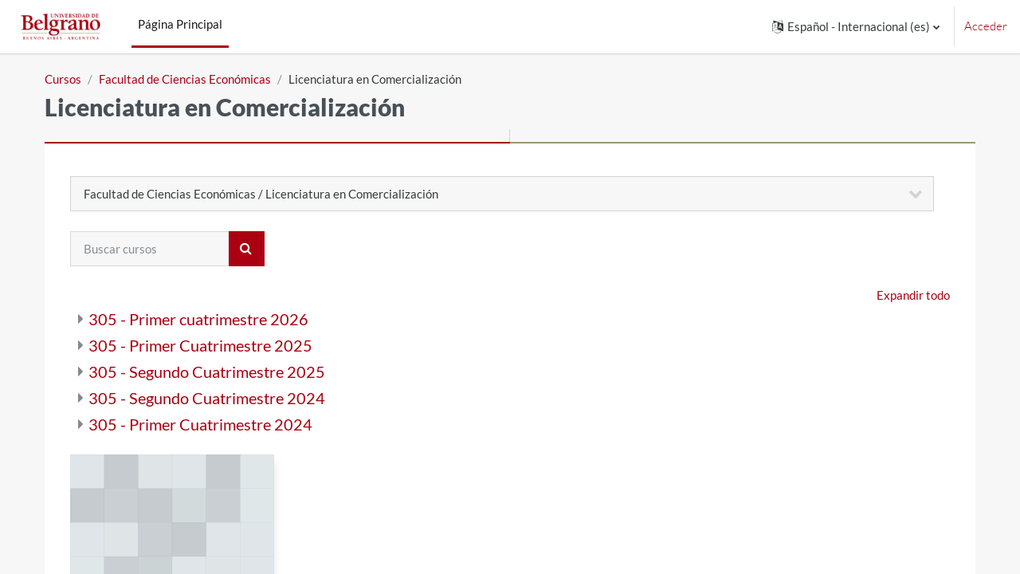

--- FILE ---
content_type: text/html; charset=utf-8
request_url: https://3523.campusinstituto.com.ar/course/index.php?categoryid=36
body_size: 18676
content:
<!DOCTYPE html>

<html  dir="ltr" lang="es" xml:lang="es" class="noteditzoomeabc notdeletezoomeabc">
<head>
    <title>Todos los cursos | UB</title>
    <link rel="shortcut icon" href="//3523.campusinstituto.com.ar/pluginfile.php/1/theme_unibelgranocampus2/favicon/1761939577/favicon.jpg" />
    <meta http-equiv="Content-Type" content="text/html; charset=utf-8" />
<meta name="keywords" content="moodle, Todos los cursos | UB" />
<link rel="stylesheet" type="text/css" href="https://3523.campusinstituto.com.ar/theme/yui_combo.php?rollup/3.17.2/yui-moodlesimple.css" /><script id="firstthemesheet" type="text/css">/** Required in order to fix style inclusion problems in IE with YUI **/</script><link rel="stylesheet" type="text/css" href="https://3523.campusinstituto.com.ar/theme/styles.php/unibelgranocampus2/1761939577_1759328294/all" />
<link rel="stylesheet" type="text/css" href="https://3523.campusinstituto.com.ar/course/format/onetopic/styles.php" />
<script>
//<![CDATA[
var M = {}; M.yui = {};
M.pageloadstarttime = new Date();
M.cfg = {"wwwroot":"https:\/\/3523.campusinstituto.com.ar","homeurl":{},"sesskey":"QVVErhaCdo","sessiontimeout":"7200","sessiontimeoutwarning":1200,"themerev":"1761939577","slasharguments":1,"theme":"unibelgranocampus2","iconsystemmodule":"core\/icon_system_fontawesome","jsrev":"1761939578","admin":"admin","svgicons":true,"usertimezone":"Am\u00e9rica\/Argentina\/Buenos_Aires","language":"es","courseId":1,"courseContextId":2,"contextid":145,"contextInstanceId":36,"langrev":1766993628,"templaterev":"1761939578","developerdebug":true};var yui1ConfigFn = function(me) {if(/-skin|reset|fonts|grids|base/.test(me.name)){me.type='css';me.path=me.path.replace(/\.js/,'.css');me.path=me.path.replace(/\/yui2-skin/,'/assets/skins/sam/yui2-skin')}};
var yui2ConfigFn = function(me) {var parts=me.name.replace(/^moodle-/,'').split('-'),component=parts.shift(),module=parts[0],min='-min';if(/-(skin|core)$/.test(me.name)){parts.pop();me.type='css';min=''}
if(module){var filename=parts.join('-');me.path=component+'/'+module+'/'+filename+min+'.'+me.type}else{me.path=component+'/'+component+'.'+me.type}};
YUI_config = {"debug":true,"base":"https:\/\/3523.campusinstituto.com.ar\/lib\/yuilib\/3.17.2\/","comboBase":"https:\/\/3523.campusinstituto.com.ar\/theme\/yui_combo.php?","combine":true,"filter":"RAW","insertBefore":"firstthemesheet","groups":{"yui2":{"base":"https:\/\/3523.campusinstituto.com.ar\/lib\/yuilib\/2in3\/2.9.0\/build\/","comboBase":"https:\/\/3523.campusinstituto.com.ar\/theme\/yui_combo.php?","combine":true,"ext":false,"root":"2in3\/2.9.0\/build\/","patterns":{"yui2-":{"group":"yui2","configFn":yui1ConfigFn}}},"moodle":{"name":"moodle","base":"https:\/\/3523.campusinstituto.com.ar\/theme\/yui_combo.php?m\/1761939578\/","combine":true,"comboBase":"https:\/\/3523.campusinstituto.com.ar\/theme\/yui_combo.php?","ext":false,"root":"m\/1761939578\/","patterns":{"moodle-":{"group":"moodle","configFn":yui2ConfigFn}},"filter":"DEBUG","modules":{"moodle-core-actionmenu":{"requires":["base","event","node-event-simulate"]},"moodle-core-notification":{"requires":["moodle-core-notification-dialogue","moodle-core-notification-alert","moodle-core-notification-confirm","moodle-core-notification-exception","moodle-core-notification-ajaxexception"]},"moodle-core-notification-dialogue":{"requires":["base","node","panel","escape","event-key","dd-plugin","moodle-core-widget-focusafterclose","moodle-core-lockscroll"]},"moodle-core-notification-alert":{"requires":["moodle-core-notification-dialogue"]},"moodle-core-notification-confirm":{"requires":["moodle-core-notification-dialogue"]},"moodle-core-notification-exception":{"requires":["moodle-core-notification-dialogue"]},"moodle-core-notification-ajaxexception":{"requires":["moodle-core-notification-dialogue"]},"moodle-core-chooserdialogue":{"requires":["base","panel","moodle-core-notification"]},"moodle-core-popuphelp":{"requires":["moodle-core-tooltip"]},"moodle-core-formchangechecker":{"requires":["base","event-focus","moodle-core-event"]},"moodle-core-event":{"requires":["event-custom"]},"moodle-core-lockscroll":{"requires":["plugin","base-build"]},"moodle-core-maintenancemodetimer":{"requires":["base","node"]},"moodle-core-dragdrop":{"requires":["base","node","io","dom","dd","event-key","event-focus","moodle-core-notification"]},"moodle-core-languninstallconfirm":{"requires":["base","node","moodle-core-notification-confirm","moodle-core-notification-alert"]},"moodle-core-tooltip":{"requires":["base","node","io-base","moodle-core-notification-dialogue","json-parse","widget-position","widget-position-align","event-outside","cache-base"]},"moodle-core-blocks":{"requires":["base","node","io","dom","dd","dd-scroll","moodle-core-dragdrop","moodle-core-notification"]},"moodle-core-handlebars":{"condition":{"trigger":"handlebars","when":"after"}},"moodle-core_availability-form":{"requires":["base","node","event","event-delegate","panel","moodle-core-notification-dialogue","json"]},"moodle-backup-confirmcancel":{"requires":["node","node-event-simulate","moodle-core-notification-confirm"]},"moodle-backup-backupselectall":{"requires":["node","event","node-event-simulate","anim"]},"moodle-course-dragdrop":{"requires":["base","node","io","dom","dd","dd-scroll","moodle-core-dragdrop","moodle-core-notification","moodle-course-coursebase","moodle-course-util"]},"moodle-course-management":{"requires":["base","node","io-base","moodle-core-notification-exception","json-parse","dd-constrain","dd-proxy","dd-drop","dd-delegate","node-event-delegate"]},"moodle-course-categoryexpander":{"requires":["node","event-key"]},"moodle-course-util":{"requires":["node"],"use":["moodle-course-util-base"],"submodules":{"moodle-course-util-base":{},"moodle-course-util-section":{"requires":["node","moodle-course-util-base"]},"moodle-course-util-cm":{"requires":["node","moodle-course-util-base"]}}},"moodle-form-passwordunmask":{"requires":[]},"moodle-form-shortforms":{"requires":["node","base","selector-css3","moodle-core-event"]},"moodle-form-dateselector":{"requires":["base","node","overlay","calendar"]},"moodle-question-searchform":{"requires":["base","node"]},"moodle-question-chooser":{"requires":["moodle-core-chooserdialogue"]},"moodle-question-preview":{"requires":["base","dom","event-delegate","event-key","core_question_engine"]},"moodle-availability_completion-form":{"requires":["base","node","event","moodle-core_availability-form"]},"moodle-availability_coursecompleted-form":{"requires":["base","node","event","moodle-core_availability-form"]},"moodle-availability_coursecompletioneabc-form":{"requires":["base","node","event","moodle-core_availability-form"]},"moodle-availability_date-form":{"requires":["base","node","event","io","moodle-core_availability-form"]},"moodle-availability_grade-form":{"requires":["base","node","event","moodle-core_availability-form"]},"moodle-availability_group-form":{"requires":["base","node","event","moodle-core_availability-form"]},"moodle-availability_grouping-form":{"requires":["base","node","event","moodle-core_availability-form"]},"moodle-availability_language-form":{"requires":["base","node","event","node-event-simulate","moodle-core_availability-form"]},"moodle-availability_profile-form":{"requires":["base","node","event","moodle-core_availability-form"]},"moodle-mod_assign-history":{"requires":["node","transition"]},"moodle-mod_attendance-groupfilter":{"requires":["base","node"]},"moodle-mod_checklist-linkselect":{"requires":["node","event-valuechange"]},"moodle-mod_customcert-rearrange":{"requires":["dd-delegate","dd-drag"]},"moodle-mod_mediagallery-base":{"requires":["base","node","selector-css3","dd-constrain","dd-proxy","dd-drop","dd-plugin","moodle-core-notification","event"]},"moodle-mod_mediagallery-mediabox":{"requires":["base","node","selector-css3"]},"moodle-mod_quiz-modform":{"requires":["base","node","event"]},"moodle-mod_quiz-toolboxes":{"requires":["base","node","event","event-key","io","moodle-mod_quiz-quizbase","moodle-mod_quiz-util-slot","moodle-core-notification-ajaxexception"]},"moodle-mod_quiz-quizbase":{"requires":["base","node"]},"moodle-mod_quiz-autosave":{"requires":["base","node","event","event-valuechange","node-event-delegate","io-form"]},"moodle-mod_quiz-dragdrop":{"requires":["base","node","io","dom","dd","dd-scroll","moodle-core-dragdrop","moodle-core-notification","moodle-mod_quiz-quizbase","moodle-mod_quiz-util-base","moodle-mod_quiz-util-page","moodle-mod_quiz-util-slot","moodle-course-util"]},"moodle-mod_quiz-questionchooser":{"requires":["moodle-core-chooserdialogue","moodle-mod_quiz-util","querystring-parse"]},"moodle-mod_quiz-util":{"requires":["node","moodle-core-actionmenu"],"use":["moodle-mod_quiz-util-base"],"submodules":{"moodle-mod_quiz-util-base":{},"moodle-mod_quiz-util-slot":{"requires":["node","moodle-mod_quiz-util-base"]},"moodle-mod_quiz-util-page":{"requires":["node","moodle-mod_quiz-util-base"]}}},"moodle-message_airnotifier-toolboxes":{"requires":["base","node","io"]},"moodle-block_xp-notification":{"requires":["base","node","handlebars","button-plugin","moodle-core-notification-dialogue"]},"moodle-block_xp-rulepicker":{"requires":["base","node","handlebars","moodle-core-notification-dialogue"]},"moodle-block_xp-filters":{"requires":["base","node","moodle-core-dragdrop","moodle-core-notification-confirm","moodle-block_xp-rulepicker"]},"moodle-filter_glossary-autolinker":{"requires":["base","node","io-base","json-parse","event-delegate","overlay","moodle-core-event","moodle-core-notification-alert","moodle-core-notification-exception","moodle-core-notification-ajaxexception"]},"moodle-filter_mathjaxloader-loader":{"requires":["moodle-core-event"]},"moodle-editor_atto-editor":{"requires":["node","transition","io","overlay","escape","event","event-simulate","event-custom","node-event-html5","node-event-simulate","yui-throttle","moodle-core-notification-dialogue","moodle-core-notification-confirm","moodle-editor_atto-rangy","handlebars","timers","querystring-stringify"]},"moodle-editor_atto-plugin":{"requires":["node","base","escape","event","event-outside","handlebars","event-custom","timers","moodle-editor_atto-menu"]},"moodle-editor_atto-menu":{"requires":["moodle-core-notification-dialogue","node","event","event-custom"]},"moodle-editor_atto-rangy":{"requires":[]},"moodle-report_eventlist-eventfilter":{"requires":["base","event","node","node-event-delegate","datatable","autocomplete","autocomplete-filters"]},"moodle-report_loglive-fetchlogs":{"requires":["base","event","node","io","node-event-delegate"]},"moodle-gradereport_history-userselector":{"requires":["escape","event-delegate","event-key","handlebars","io-base","json-parse","moodle-core-notification-dialogue"]},"moodle-qbank_editquestion-chooser":{"requires":["moodle-core-chooserdialogue"]},"moodle-tool_capability-search":{"requires":["base","node"]},"moodle-tool_lp-dragdrop-reorder":{"requires":["moodle-core-dragdrop"]},"moodle-tool_monitor-dropdown":{"requires":["base","event","node"]},"moodle-assignfeedback_editpdf-editor":{"requires":["base","event","node","io","graphics","json","event-move","event-resize","transition","querystring-stringify-simple","moodle-core-notification-dialog","moodle-core-notification-alert","moodle-core-notification-warning","moodle-core-notification-exception","moodle-core-notification-ajaxexception"]},"moodle-atto_accessibilitychecker-button":{"requires":["color-base","moodle-editor_atto-plugin"]},"moodle-atto_accessibilityhelper-button":{"requires":["moodle-editor_atto-plugin"]},"moodle-atto_align-button":{"requires":["moodle-editor_atto-plugin"]},"moodle-atto_bold-button":{"requires":["moodle-editor_atto-plugin"]},"moodle-atto_charmap-button":{"requires":["moodle-editor_atto-plugin"]},"moodle-atto_clear-button":{"requires":["moodle-editor_atto-plugin"]},"moodle-atto_collapse-button":{"requires":["moodle-editor_atto-plugin"]},"moodle-atto_emojipicker-button":{"requires":["moodle-editor_atto-plugin"]},"moodle-atto_emoticon-button":{"requires":["moodle-editor_atto-plugin"]},"moodle-atto_equation-button":{"requires":["moodle-editor_atto-plugin","moodle-core-event","io","event-valuechange","tabview","array-extras"]},"moodle-atto_fontfamily-button":{"requires":["moodle-editor_atto-plugin"]},"moodle-atto_h5p-button":{"requires":["moodle-editor_atto-plugin"]},"moodle-atto_html-button":{"requires":["promise","moodle-editor_atto-plugin","moodle-atto_html-beautify","moodle-atto_html-codemirror","event-valuechange"]},"moodle-atto_html-codemirror":{"requires":["moodle-atto_html-codemirror-skin"]},"moodle-atto_html-beautify":{},"moodle-atto_image-button":{"requires":["moodle-editor_atto-plugin"]},"moodle-atto_indent-button":{"requires":["moodle-editor_atto-plugin"]},"moodle-atto_italic-button":{"requires":["moodle-editor_atto-plugin"]},"moodle-atto_link-button":{"requires":["moodle-editor_atto-plugin"]},"moodle-atto_managefiles-usedfiles":{"requires":["node","escape"]},"moodle-atto_managefiles-button":{"requires":["moodle-editor_atto-plugin"]},"moodle-atto_media-button":{"requires":["moodle-editor_atto-plugin","moodle-form-shortforms"]},"moodle-atto_mediagallery-button":{"requires":["moodle-editor_atto-plugin"]},"moodle-atto_noautolink-button":{"requires":["moodle-editor_atto-plugin"]},"moodle-atto_orderedlist-button":{"requires":["moodle-editor_atto-plugin"]},"moodle-atto_reciteditor-button":{"requires":["moodle-editor_atto-plugin"]},"moodle-atto_recordrtc-button":{"requires":["moodle-editor_atto-plugin","moodle-atto_recordrtc-recording"]},"moodle-atto_recordrtc-recording":{"requires":["moodle-atto_recordrtc-button"]},"moodle-atto_rtl-button":{"requires":["moodle-editor_atto-plugin"]},"moodle-atto_strike-button":{"requires":["moodle-editor_atto-plugin"]},"moodle-atto_subscript-button":{"requires":["moodle-editor_atto-plugin"]},"moodle-atto_superscript-button":{"requires":["moodle-editor_atto-plugin"]},"moodle-atto_table-button":{"requires":["moodle-editor_atto-plugin","moodle-editor_atto-menu","event","event-valuechange"]},"moodle-atto_title-button":{"requires":["moodle-editor_atto-plugin"]},"moodle-atto_underline-button":{"requires":["moodle-editor_atto-plugin"]},"moodle-atto_undo-button":{"requires":["moodle-editor_atto-plugin"]},"moodle-atto_unorderedlist-button":{"requires":["moodle-editor_atto-plugin"]},"moodle-atto_wiris-button":{"requires":["moodle-editor_atto-plugin","get"]}}},"gallery":{"name":"gallery","base":"https:\/\/3523.campusinstituto.com.ar\/lib\/yuilib\/gallery\/","combine":true,"comboBase":"https:\/\/3523.campusinstituto.com.ar\/theme\/yui_combo.php?","ext":false,"root":"gallery\/1761939578\/","patterns":{"gallery-":{"group":"gallery"}}}},"modules":{"core_filepicker":{"name":"core_filepicker","fullpath":"https:\/\/3523.campusinstituto.com.ar\/lib\/javascript.php\/1761939578\/repository\/filepicker.js","requires":["base","node","node-event-simulate","json","async-queue","io-base","io-upload-iframe","io-form","yui2-treeview","panel","cookie","datatable","datatable-sort","resize-plugin","dd-plugin","escape","moodle-core_filepicker","moodle-core-notification-dialogue"]},"core_comment":{"name":"core_comment","fullpath":"https:\/\/3523.campusinstituto.com.ar\/lib\/javascript.php\/1761939578\/comment\/comment.js","requires":["base","io-base","node","json","yui2-animation","overlay","escape"]},"mathjax":{"name":"mathjax","fullpath":"https:\/\/cdn.jsdelivr.net\/npm\/mathjax@2.7.9\/MathJax.js?delayStartupUntil=configured"}}};
M.yui.loader = {modules: {}};

//]]>
</script>

    <meta name="viewport" content="width=device-width, initial-scale=1.0">
</head>
<body  id="page-course-index-category" class="format-site limitedwidth  path-course path-course-index chrome dir-ltr lang-es yui-skin-sam yui3-skin-sam 3523-campusinstituto-com-ar pagelayout-coursecategory course-1 context-145 category-36 notloggedin uses-drawers">
<div class="toast-wrapper mx-auto py-0 fixed-top" role="status" aria-live="polite"></div>
<div id="page-wrapper" class="d-print-block">

    <div>
    <a class="sr-only sr-only-focusable" href="#maincontent">Salta al contenido principal</a>
</div><script src="https://3523.campusinstituto.com.ar/lib/javascript.php/1761939578/lib/polyfills/polyfill.js"></script>
<script src="https://3523.campusinstituto.com.ar/theme/yui_combo.php?rollup/3.17.2/yui-moodlesimple.js"></script><script src="https://3523.campusinstituto.com.ar/lib/javascript.php/1761939578/lib/javascript-static.js"></script>
<script>
//<![CDATA[
document.body.className += ' jsenabled';
//]]>
</script>



    <nav class="navbar fixed-top navbar-light bg-white navbar-expand" aria-label="Navegación del sitio">
    
        <button class="navbar-toggler aabtn d-block d-md-none px-1 my-1 border-0" data-toggler="drawers" data-action="toggle" data-target="theme_boost-drawers-primary">
            <span class="navbar-toggler-icon"></span>
            <span class="sr-only">Panel lateral</span>
        </button>
    
        <a href="https://3523.campusinstituto.com.ar/" class="navbar-brand d-none d-md-flex align-items-center m-0 mr-4 p-0 aabtn">
    
                <img src="https://3523.campusinstituto.com.ar/pluginfile.php/1/core_admin/logocompact/300x300/1761939577/logo_header.jpg" class="logo mr-1" alt="UB">
        </a>
            <div class="primary-navigation">
                <nav class="moremenu navigation">
                    <ul id="moremenu-696af22d03227-navbar-nav" role="menubar" class="nav more-nav navbar-nav">
                                <li data-key="home" class="nav-item" role="none" data-forceintomoremenu="false">
                                            <a role="menuitem" class="nav-link active "
                                                href="https://3523.campusinstituto.com.ar/"
                                                
                                                aria-current="true"
                                                
                                            >
                                                Página Principal
                                            </a>
                                </li>
                        <li role="none" class="nav-item dropdown dropdownmoremenu d-none" data-region="morebutton">
                            <a class="dropdown-toggle nav-link " href="#" id="moremenu-dropdown-696af22d03227" role="menuitem" data-toggle="dropdown" aria-haspopup="true" aria-expanded="false" tabindex="-1">
                                Más
                            </a>
                            <ul class="dropdown-menu dropdown-menu-left" data-region="moredropdown" aria-labelledby="moremenu-dropdown-696af22d03227" role="menu">
                            </ul>
                        </li>
                    </ul>
                </nav>
            </div>
    
        <ul class="navbar-nav d-none d-md-flex my-1 px-1">
            <!-- page_heading_menu -->
            
        </ul>
    
        <div id="usernavigation" class="navbar-nav ml-auto">
                <div class="langmenu">
                    <div class="dropdown show">
                        <a href="#" role="button" id="lang-menu-toggle" data-toggle="dropdown" aria-label="Idioma" aria-haspopup="true" aria-controls="lang-action-menu" class="btn dropdown-toggle">
                            <i class="icon fa fa-language fa-fw mr-1" aria-hidden="true"></i>
                            <span class="langbutton">
                                Español - Internacional ‎(es)‎
                            </span>
                            <b class="caret"></b>
                        </a>
                        <div role="menu" aria-labelledby="lang-menu-toggle" id="lang-action-menu" class="dropdown-menu dropdown-menu-right">
                                    <a href="https://3523.campusinstituto.com.ar/course/index.php?categoryid=36&amp;lang=en" class="dropdown-item pl-5" role="menuitem" 
                                            lang="en" >
                                        English ‎(en)‎
                                    </a>
                                    <a href="#" class="dropdown-item pl-5" role="menuitem" aria-current="true"
                                            >
                                        Español - Internacional ‎(es)‎
                                    </a>
                        </div>
                    </div>
                </div>
                <div class="divider border-left h-75 align-self-center mx-1"></div>
            
            <div class="d-flex align-items-stretch usermenu-container" data-region="usermenu">
                    <div class="usermenu">
                            <span class="login pl-2">
                                    <a href="https://3523.campusinstituto.com.ar/login/index.php">Acceder</a>
                            </span>
                    </div>
            </div>
            
        </div>
    </nav>
    

<div  class="drawer drawer-left drawer-primary d-print-none not-initialized" data-region="fixed-drawer" id="theme_boost-drawers-primary" data-preference="" data-state="show-drawer-primary" data-forceopen="0" data-close-on-resize="1">
    <div class="drawerheader">
        <button
            class="btn drawertoggle icon-no-margin hidden"
            data-toggler="drawers"
            data-action="closedrawer"
            data-target="theme_boost-drawers-primary"
            data-toggle="tooltip"
            data-placement="right"
            title="Cerrar caja"
        >
            <i class="icon fa fa-times fa-fw " aria-hidden="true"  ></i>
        </button>
    </div>
    <div class="drawercontent drag-container" data-usertour="scroller">
                <div class="list-group">
                <a href="https://3523.campusinstituto.com.ar/" class="list-group-item list-group-item-action active " aria-current="true">
                    Página Principal
                </a>
        </div>

    </div>
</div>
    <div id="page" data-region="mainpage" data-usertour="scroller" class="drawers   drag-container">
        <div id="topofscroll" class="main-inner">
            <div class="drawer-toggles d-flex">
            </div>
            <header id="page-header" class="header-maxwidth d-print-none">
    <div class="w-100">
        <div class="d-flex flex-wrap">
            <div id="page-navbar">
                <nav aria-label="Barra de navegación">
    <ol class="breadcrumb">
                <li class="breadcrumb-item">
                    <a href="https://3523.campusinstituto.com.ar/course/index.php"  >Cursos</a>
                </li>
        
                <li class="breadcrumb-item">
                    <a href="https://3523.campusinstituto.com.ar/course/index.php?categoryid=31"  >Facultad de Ciencias Económicas</a>
                </li>
        
                <li class="breadcrumb-item"><span>Licenciatura en Comercialización</span></li>
        </ol>
</nav>
            </div>
            <div class="ml-auto d-flex">
                
            </div>
            <div id="course-header">
                
            </div>
        </div>
        <div class="d-flex align-items-center">
                    <div class="mr-auto">
                        <div class="page-context-header"><div class="page-header-headings"><h1 class="h2">Licenciatura en Comercialización</h1></div></div>
                    </div>
            <div class="header-actions-container ml-auto" data-region="header-actions-container">
            </div>
        </div>
    </div>
</header>
            <div id="page-content" class="pb-3 d-print-block">
                <div id="region-main-box">
                    <section id="region-main" aria-label="Contenido">

                        <span class="notifications" id="user-notifications"></span>
                        <div role="main"><span id="maincontent"></span><span></span><div class="container-fluid tertiary-navigation" id="action_bar">
    <div class="row">
            <div class="navitem">
                <div class="urlselect text-truncate w-100">
                    <form method="post" action="https://3523.campusinstituto.com.ar/course/jumpto.php" class="form-inline" id="url_select_f696af22c7fde71">
                        <input type="hidden" name="sesskey" value="QVVErhaCdo">
                            <label for="url_select696af22c7fde72" class="sr-only">
                                Categorías
                            </label>
                        <select  id="url_select696af22c7fde72" class="custom-select urlselect text-truncate w-100" name="jump"
                                 >
                                    <option value="/course/index.php?categoryid=18" >Facultad de Arquitectura y Urbanismo</option>
                                    <option value="/course/index.php?categoryid=24" >Facultad de Arquitectura y Urbanismo / Arquitectura</option>
                                    <option value="/course/index.php?categoryid=1214" >Facultad de Arquitectura y Urbanismo / Arquitectura / 201 - Primer cuatrimestre 2026</option>
                                    <option value="/course/index.php?categoryid=1070" >Facultad de Arquitectura y Urbanismo / Arquitectura / 201 - Primer cuatrimestre 2025</option>
                                    <option value="/course/index.php?categoryid=1130" >Facultad de Arquitectura y Urbanismo / Arquitectura / 201 - Segundo cuatrimestre 2025</option>
                                    <option value="/course/index.php?categoryid=1191" >Facultad de Arquitectura y Urbanismo / Arquitectura / 201 - Primer cuatrimestre Agosto 2025</option>
                                    <option value="/course/index.php?categoryid=1192" >Facultad de Arquitectura y Urbanismo / Arquitectura / 201 - Segundo Cuatrimestre Agosto 2025</option>
                                    <option value="/course/index.php?categoryid=1048" >Facultad de Arquitectura y Urbanismo / Arquitectura / 201 - Segundo Cuatrimestre Agosto 2024</option>
                                    <option value="/course/index.php?categoryid=1045" >Facultad de Arquitectura y Urbanismo / Arquitectura / 201 - Primer cuatrimestre Agosto 2024</option>
                                    <option value="/course/index.php?categoryid=997" >Facultad de Arquitectura y Urbanismo / Arquitectura / 201 - Segundo cuatrimestre 2024</option>
                                    <option value="/course/index.php?categoryid=942" >Facultad de Arquitectura y Urbanismo / Arquitectura / 201 - Primer cuatrimestre 2024</option>
                                    <option value="/course/index.php?categoryid=27" >Facultad de Arquitectura y Urbanismo / Licenciatura en Diseño de Interiores</option>
                                    <option value="/course/index.php?categoryid=1215" >Facultad de Arquitectura y Urbanismo / Licenciatura en Diseño de Interiores / 204 - Primer cuatrimestre 2026</option>
                                    <option value="/course/index.php?categoryid=1071" >Facultad de Arquitectura y Urbanismo / Licenciatura en Diseño de Interiores / 204 - Primer cuatrimestre 2025</option>
                                    <option value="/course/index.php?categoryid=1072" >Facultad de Arquitectura y Urbanismo / Licenciatura en Diseño de Interiores / 204 - Segundo cuatrimestre 2025</option>
                                    <option value="/course/index.php?categoryid=1000" >Facultad de Arquitectura y Urbanismo / Licenciatura en Diseño de Interiores / 204 - Segundo Cuatrimestre 2024</option>
                                    <option value="/course/index.php?categoryid=948" >Facultad de Arquitectura y Urbanismo / Licenciatura en Diseño de Interiores / 204 - Primer cuatrimestre 2024</option>
                                    <option value="/course/index.php?categoryid=30" >Facultad de Arquitectura y Urbanismo / Tecnicatura Universitaria en Diseño de Indumentaria</option>
                                    <option value="/course/index.php?categoryid=1216" >Facultad de Arquitectura y Urbanismo / Tecnicatura Universitaria en Diseño de Indumentaria / 264 - Primer Cuatrimestre 2026</option>
                                    <option value="/course/index.php?categoryid=1075" >Facultad de Arquitectura y Urbanismo / Tecnicatura Universitaria en Diseño de Indumentaria / 264 - Primer Cuatrimestre 2025</option>
                                    <option value="/course/index.php?categoryid=1131" >Facultad de Arquitectura y Urbanismo / Tecnicatura Universitaria en Diseño de Indumentaria / 264 - Segundo Cuatrimestre 2025</option>
                                    <option value="/course/index.php?categoryid=1041" >Facultad de Arquitectura y Urbanismo / Tecnicatura Universitaria en Diseño de Indumentaria / 264 - Segundo Cuatrimestre 2024</option>
                                    <option value="/course/index.php?categoryid=1002" >Facultad de Arquitectura y Urbanismo / Tecnicatura Universitaria en Diseño de Indumentaria / 263 - Segundo Cuatrimestre 2024</option>
                                    <option value="/course/index.php?categoryid=950" >Facultad de Arquitectura y Urbanismo / Tecnicatura Universitaria en Diseño de Indumentaria / 263 - Primer Cuatrimestre 2024</option>
                                    <option value="/course/index.php?categoryid=956" >Facultad de Arquitectura y Urbanismo / Tecnicatura Universitaria en Diseño de Indumentaria / 264 - Primer Cuatrimestre 2024</option>
                                    <option value="/course/index.php?categoryid=367" >Facultad de Arquitectura y Urbanismo / Comunes a Carreras</option>
                                    <option value="/course/index.php?categoryid=1217" >Facultad de Arquitectura y Urbanismo / Comunes a Carreras / 200 - Primer cuatrimestre 2026</option>
                                    <option value="/course/index.php?categoryid=1077" >Facultad de Arquitectura y Urbanismo / Comunes a Carreras / 200 - Primer cuatrimestre 2025</option>
                                    <option value="/course/index.php?categoryid=1132" >Facultad de Arquitectura y Urbanismo / Comunes a Carreras / 200 - Segundo Cuatrimestre 2025</option>
                                    <option value="/course/index.php?categoryid=1211" >Facultad de Arquitectura y Urbanismo / Comunes a Carreras / 200 - Segundo Cuatrimestre  Agosto 2025 </option>
                                    <option value="/course/index.php?categoryid=1003" >Facultad de Arquitectura y Urbanismo / Comunes a Carreras / 200 - Segundo Cuatrimestre 2024</option>
                                    <option value="/course/index.php?categoryid=951" >Facultad de Arquitectura y Urbanismo / Comunes a Carreras / 200 - Primer cuatrimestre 2024</option>
                                    <option value="/course/index.php?categoryid=124" >Facultad de Arquitectura y Urbanismo / Maestría en Desarrollo de Emprendimientos Inmobiliarios </option>
                                    <option value="/course/index.php?categoryid=1265" >Facultad de Arquitectura y Urbanismo / Maestría en Desarrollo de Emprendimientos Inmobiliarios  / 934 - Primer cuatrimestre 2026</option>
                                    <option value="/course/index.php?categoryid=1108" >Facultad de Arquitectura y Urbanismo / Maestría en Desarrollo de Emprendimientos Inmobiliarios  / 934 - Primer Cuatrimestre 2025</option>
                                    <option value="/course/index.php?categoryid=1142" >Facultad de Arquitectura y Urbanismo / Maestría en Desarrollo de Emprendimientos Inmobiliarios  / 934 - Segundo cuatrimestre 2025</option>
                                    <option value="/course/index.php?categoryid=1031" >Facultad de Arquitectura y Urbanismo / Maestría en Desarrollo de Emprendimientos Inmobiliarios  / 934 - Segundo cuatrimestre 2024</option>
                                    <option value="/course/index.php?categoryid=970" >Facultad de Arquitectura y Urbanismo / Maestría en Desarrollo de Emprendimientos Inmobiliarios  / 934 - Primer Cuatrimestre 2024</option>
                                    <option value="/course/index.php?categoryid=1039" >Facultad de Diseño y Comunicación</option>
                                    <option value="/course/index.php?categoryid=25" >Facultad de Diseño y Comunicación / Licenciatura en Diseño Gráfico</option>
                                    <option value="/course/index.php?categoryid=1218" >Facultad de Diseño y Comunicación / Licenciatura en Diseño Gráfico / 202 - Primer Cuatrimestre 2026</option>
                                    <option value="/course/index.php?categoryid=1078" >Facultad de Diseño y Comunicación / Licenciatura en Diseño Gráfico / 202 - Primer Cuatrimestre 2025</option>
                                    <option value="/course/index.php?categoryid=1133" >Facultad de Diseño y Comunicación / Licenciatura en Diseño Gráfico / 202 - Segundo Cuatrimestre 2025</option>
                                    <option value="/course/index.php?categoryid=998" >Facultad de Diseño y Comunicación / Licenciatura en Diseño Gráfico / 202 - Segundo Cuatrimestre 2024</option>
                                    <option value="/course/index.php?categoryid=945" >Facultad de Diseño y Comunicación / Licenciatura en Diseño Gráfico / 202 - Primer Cuatrimestre 2024</option>
                                    <option value="/course/index.php?categoryid=26" >Facultad de Diseño y Comunicación / Licenciatura en Publicidad</option>
                                    <option value="/course/index.php?categoryid=1219" >Facultad de Diseño y Comunicación / Licenciatura en Publicidad / 203 - Primer cuatrimestre 2026</option>
                                    <option value="/course/index.php?categoryid=1079" >Facultad de Diseño y Comunicación / Licenciatura en Publicidad / 203 - Primer cuatrimestre 2025</option>
                                    <option value="/course/index.php?categoryid=1134" >Facultad de Diseño y Comunicación / Licenciatura en Publicidad / 203 - Segundo cuatrimestre 2025</option>
                                    <option value="/course/index.php?categoryid=999" >Facultad de Diseño y Comunicación / Licenciatura en Publicidad / 203 - Segundo Cuatrimestre 2024</option>
                                    <option value="/course/index.php?categoryid=946" >Facultad de Diseño y Comunicación / Licenciatura en Publicidad / 203 - Primer cuatrimestre 2024</option>
                                    <option value="/course/index.php?categoryid=820" >Facultad de Diseño y Comunicación / Licenciatura en Diseño en Comunicación Visual, Gráfica y Digital</option>
                                    <option value="/course/index.php?categoryid=1220" >Facultad de Diseño y Comunicación / Licenciatura en Diseño en Comunicación Visual, Gráfica y Digital / 205 - Primer cuatrimestre 2026</option>
                                    <option value="/course/index.php?categoryid=1080" >Facultad de Diseño y Comunicación / Licenciatura en Diseño en Comunicación Visual, Gráfica y Digital / 205 - Primer cuatrimestre 2025</option>
                                    <option value="/course/index.php?categoryid=1135" >Facultad de Diseño y Comunicación / Licenciatura en Diseño en Comunicación Visual, Gráfica y Digital / 205 - Segundo cuatrimestre 2025</option>
                                    <option value="/course/index.php?categoryid=1207" >Facultad de Diseño y Comunicación / Licenciatura en Diseño en Comunicación Visual, Gráfica y Digital / 205 - Primer cuatrimestre Agosto 2025</option>
                                    <option value="/course/index.php?categoryid=1210" >Facultad de Diseño y Comunicación / Licenciatura en Diseño en Comunicación Visual, Gráfica y Digital / 205 - Segundo cuatrimestre Agosto 2025</option>
                                    <option value="/course/index.php?categoryid=1001" >Facultad de Diseño y Comunicación / Licenciatura en Diseño en Comunicación Visual, Gráfica y Digital / 205 - Segundo Cuatrimestre 2024</option>
                                    <option value="/course/index.php?categoryid=949" >Facultad de Diseño y Comunicación / Licenciatura en Diseño en Comunicación Visual, Gráfica y Digital / 205 - Primer cuatrimestre 2024</option>
                                    <option value="/course/index.php?categoryid=48" >Facultad de Diseño y Comunicación / Licenciatura en Relaciones Públicas e Institucionales</option>
                                    <option value="/course/index.php?categoryid=1221" >Facultad de Diseño y Comunicación / Licenciatura en Relaciones Públicas e Institucionales / 407 - Primer Cuatrimestre 2026</option>
                                    <option value="/course/index.php?categoryid=1082" >Facultad de Diseño y Comunicación / Licenciatura en Relaciones Públicas e Institucionales / 407 - Primer Cuatrimestre 2025</option>
                                    <option value="/course/index.php?categoryid=1136" >Facultad de Diseño y Comunicación / Licenciatura en Relaciones Públicas e Institucionales / 407 - Segundo Cuatrimestre 2025</option>
                                    <option value="/course/index.php?categoryid=996" >Facultad de Diseño y Comunicación / Licenciatura en Relaciones Públicas e Institucionales / 407 - Segundo cuatrimestre 2024</option>
                                    <option value="/course/index.php?categoryid=944" >Facultad de Diseño y Comunicación / Licenciatura en Relaciones Públicas e Institucionales / 407 - Primer Cuatrimestre 2024</option>
                                    <option value="/course/index.php?categoryid=49" >Facultad de Diseño y Comunicación / Licenciatura en Producción y Dirección de Televisión, Cine y Radio</option>
                                    <option value="/course/index.php?categoryid=1222" >Facultad de Diseño y Comunicación / Licenciatura en Producción y Dirección de Televisión, Cine y Radio / 410 - Primer Cuatrimestre 2026</option>
                                    <option value="/course/index.php?categoryid=1084" >Facultad de Diseño y Comunicación / Licenciatura en Producción y Dirección de Televisión, Cine y Radio / 410 - Primer Cuatrimestre 2025</option>
                                    <option value="/course/index.php?categoryid=1137" >Facultad de Diseño y Comunicación / Licenciatura en Producción y Dirección de Televisión, Cine y Radio / 410 - Segundo Cuatrimestre 2025</option>
                                    <option value="/course/index.php?categoryid=1023" >Facultad de Diseño y Comunicación / Licenciatura en Producción y Dirección de Televisión, Cine y Radio / 410 - Segundo cuatrimestre 2024</option>
                                    <option value="/course/index.php?categoryid=943" >Facultad de Diseño y Comunicación / Licenciatura en Producción y Dirección de Televisión, Cine y Radio / 410 - Primer Cuatrimestre 2024</option>
                                    <option value="/course/index.php?categoryid=822" >Facultad de Diseño y Comunicación / Licenciatura en Producción y Dirección de Contenidos Audiovisuales</option>
                                    <option value="/course/index.php?categoryid=1228" >Facultad de Diseño y Comunicación / Licenciatura en Producción y Dirección de Contenidos Audiovisuales / 411 - Primer Cuatrimestre 2026</option>
                                    <option value="/course/index.php?categoryid=1087" >Facultad de Diseño y Comunicación / Licenciatura en Producción y Dirección de Contenidos Audiovisuales / 411 - Primer Cuatrimestre 2025</option>
                                    <option value="/course/index.php?categoryid=1138" >Facultad de Diseño y Comunicación / Licenciatura en Producción y Dirección de Contenidos Audiovisuales / 411 - Segundo Cuatrimestre 2025 </option>
                                    <option value="/course/index.php?categoryid=1021" >Facultad de Diseño y Comunicación / Licenciatura en Producción y Dirección de Contenidos Audiovisuales / 411 - Segundo cuatrimestre 2024</option>
                                    <option value="/course/index.php?categoryid=941" >Facultad de Diseño y Comunicación / Licenciatura en Producción y Dirección de Contenidos Audiovisuales / 411 - Primer Cuatrimestre 2024</option>
                                    <option value="/course/index.php?categoryid=23" >Facultad de Diseño y Comunicación / Licenciatura en Ciencias de la Comunicación</option>
                                    <option value="/course/index.php?categoryid=1229" >Facultad de Diseño y Comunicación / Licenciatura en Ciencias de la Comunicación / 412 - Primer cuatrimestre 2026</option>
                                    <option value="/course/index.php?categoryid=1230" >Facultad de Diseño y Comunicación / Licenciatura en Ciencias de la Comunicación / 105 - Primer cuatrimestre 2026</option>
                                    <option value="/course/index.php?categoryid=1091" >Facultad de Diseño y Comunicación / Licenciatura en Ciencias de la Comunicación / 412 - Primer cuatrimestre 2025</option>
                                    <option value="/course/index.php?categoryid=1139" >Facultad de Diseño y Comunicación / Licenciatura en Ciencias de la Comunicación / 412 - Segundo cuatrimestre 2025</option>
                                    <option value="/course/index.php?categoryid=1090" >Facultad de Diseño y Comunicación / Licenciatura en Ciencias de la Comunicación / 105 - Primer cuatrimestre 2025</option>
                                    <option value="/course/index.php?categoryid=1140" >Facultad de Diseño y Comunicación / Licenciatura en Ciencias de la Comunicación / 105 - Segundo cuatrimestre 2025</option>
                                    <option value="/course/index.php?categoryid=1019" >Facultad de Diseño y Comunicación / Licenciatura en Ciencias de la Comunicación / 105 - Segundo cuatrimestre 2024</option>
                                    <option value="/course/index.php?categoryid=1020" >Facultad de Diseño y Comunicación / Licenciatura en Ciencias de la Comunicación / 412 - Segundo cuatrimestre 2024</option>
                                    <option value="/course/index.php?categoryid=973" >Facultad de Diseño y Comunicación / Licenciatura en Ciencias de la Comunicación / 412 - Primer cuatrimestre 2024</option>
                                    <option value="/course/index.php?categoryid=974" >Facultad de Diseño y Comunicación / Licenciatura en Ciencias de la Comunicación / 105 - Primer cuatrimestre 2024</option>
                                    <option value="/course/index.php?categoryid=52" >Facultad de Diseño y Comunicación / Tecnicatura Universitaria en Producción de Medios Audiovisuales, Eventos y Espectáculos</option>
                                    <option value="/course/index.php?categoryid=1231" >Facultad de Diseño y Comunicación / Tecnicatura Universitaria en Producción de Medios Audiovisuales, Eventos y Espectáculos / 466 - Primer Cuatrimestre 2026</option>
                                    <option value="/course/index.php?categoryid=1093" >Facultad de Diseño y Comunicación / Tecnicatura Universitaria en Producción de Medios Audiovisuales, Eventos y Espectáculos / 466 - Primer Cuatrimestre 2025</option>
                                    <option value="/course/index.php?categoryid=1141" >Facultad de Diseño y Comunicación / Tecnicatura Universitaria en Producción de Medios Audiovisuales, Eventos y Espectáculos / 466 - Segundo cuatrimestre 2025</option>
                                    <option value="/course/index.php?categoryid=1022" >Facultad de Diseño y Comunicación / Tecnicatura Universitaria en Producción de Medios Audiovisuales, Eventos y Espectáculos / 466 - Segundo cuatrimestre 2024</option>
                                    <option value="/course/index.php?categoryid=940" >Facultad de Diseño y Comunicación / Tecnicatura Universitaria en Producción de Medios Audiovisuales, Eventos y Espectáculos / 466 - Primer Cuatrimestre 2024</option>
                                    <option value="/course/index.php?categoryid=17" >Facultad de Derecho y Ciencias Sociales</option>
                                    <option value="/course/index.php?categoryid=20" >Facultad de Derecho y Ciencias Sociales / Abogacía</option>
                                    <option value="/course/index.php?categoryid=1232" >Facultad de Derecho y Ciencias Sociales / Abogacía / 101 - Primer cuatrimestre 2026</option>
                                    <option value="/course/index.php?categoryid=1069" >Facultad de Derecho y Ciencias Sociales / Abogacía / 101 - Primer Cuatrimestre 2025</option>
                                    <option value="/course/index.php?categoryid=1144" >Facultad de Derecho y Ciencias Sociales / Abogacía / 101 - Segundo Cuatrimestre 2025</option>
                                    <option value="/course/index.php?categoryid=1193" >Facultad de Derecho y Ciencias Sociales / Abogacía / 101 - Primer Cuatrimestre Agosto 2025</option>
                                    <option value="/course/index.php?categoryid=1194" >Facultad de Derecho y Ciencias Sociales / Abogacía / 101 - Segundo Cuatrimestre Agosto 2025</option>
                                    <option value="/course/index.php?categoryid=1044" >Facultad de Derecho y Ciencias Sociales / Abogacía / 101 - Primer cuatrimestre Agosto 2024</option>
                                    <option value="/course/index.php?categoryid=1049" >Facultad de Derecho y Ciencias Sociales / Abogacía / 101 - Segundo Semestre Agosto 2024</option>
                                    <option value="/course/index.php?categoryid=976" >Facultad de Derecho y Ciencias Sociales / Abogacía / 101 - Segundo Semestre 2024</option>
                                    <option value="/course/index.php?categoryid=907" >Facultad de Derecho y Ciencias Sociales / Abogacía / 101 - Primer Semestre 2024</option>
                                    <option value="/course/index.php?categoryid=21" >Facultad de Derecho y Ciencias Sociales / Licenciatura en Relaciones Internacionales</option>
                                    <option value="/course/index.php?categoryid=1233" >Facultad de Derecho y Ciencias Sociales / Licenciatura en Relaciones Internacionales / 102 - Primer Cuatrimestre 2026</option>
                                    <option value="/course/index.php?categoryid=1073" >Facultad de Derecho y Ciencias Sociales / Licenciatura en Relaciones Internacionales / 102 - Primer Cuatrimestre 2025</option>
                                    <option value="/course/index.php?categoryid=1146" >Facultad de Derecho y Ciencias Sociales / Licenciatura en Relaciones Internacionales / 102 - Segundo cuatrimestre 2025</option>
                                    <option value="/course/index.php?categoryid=977" >Facultad de Derecho y Ciencias Sociales / Licenciatura en Relaciones Internacionales / 102 - Segundo cuatrimestre 2024</option>
                                    <option value="/course/index.php?categoryid=910" >Facultad de Derecho y Ciencias Sociales / Licenciatura en Relaciones Internacionales / 102 - Primer Semestre 2024</option>
                                    <option value="/course/index.php?categoryid=22" >Facultad de Derecho y Ciencias Sociales / Licenciatura en Ciencia Política, Gobierno y Administración</option>
                                    <option value="/course/index.php?categoryid=1234" >Facultad de Derecho y Ciencias Sociales / Licenciatura en Ciencia Política, Gobierno y Administración / 106 - Primer Cuatrimestre 2026</option>
                                    <option value="/course/index.php?categoryid=1074" >Facultad de Derecho y Ciencias Sociales / Licenciatura en Ciencia Política, Gobierno y Administración / 106 - Primer Cuatrimestre 2025</option>
                                    <option value="/course/index.php?categoryid=1147" >Facultad de Derecho y Ciencias Sociales / Licenciatura en Ciencia Política, Gobierno y Administración / 106 - Segundo cuatrimestre 2025</option>
                                    <option value="/course/index.php?categoryid=978" >Facultad de Derecho y Ciencias Sociales / Licenciatura en Ciencia Política, Gobierno y Administración / 106 - Segundo cuatrimestre 2024</option>
                                    <option value="/course/index.php?categoryid=911" >Facultad de Derecho y Ciencias Sociales / Licenciatura en Ciencia Política, Gobierno y Administración / 106 - Primer Cuatrimestre 2024</option>
                                    <option value="/course/index.php?categoryid=75" >Facultad de Derecho y Ciencias Sociales / Comunes a Carreras</option>
                                    <option value="/course/index.php?categoryid=1235" >Facultad de Derecho y Ciencias Sociales / Comunes a Carreras / 100 - Primer Cuatrimestre 2026</option>
                                    <option value="/course/index.php?categoryid=1063" >Facultad de Derecho y Ciencias Sociales / Comunes a Carreras / 100 - Primer Cuatrimestre 2025</option>
                                    <option value="/course/index.php?categoryid=1148" >Facultad de Derecho y Ciencias Sociales / Comunes a Carreras / 100 - Segundo cuatrimestre 2025</option>
                                    <option value="/course/index.php?categoryid=979" >Facultad de Derecho y Ciencias Sociales / Comunes a Carreras / 100 - Segundo cuatrimestre 2024</option>
                                    <option value="/course/index.php?categoryid=912" >Facultad de Derecho y Ciencias Sociales / Comunes a Carreras / 100 - Primer Cuatrimestre 2024</option>
                                    <option value="/course/index.php?categoryid=401" >Facultad de Derecho y Ciencias Sociales / Especialización en Derecho Tributario</option>
                                    <option value="/course/index.php?categoryid=1266" >Facultad de Derecho y Ciencias Sociales / Especialización en Derecho Tributario / 1505 - Primer cuatrimestre 2026</option>
                                    <option value="/course/index.php?categoryid=1055" >Facultad de Derecho y Ciencias Sociales / Especialización en Derecho Tributario / 1505 - Primer Cuatrimestre 2025</option>
                                    <option value="/course/index.php?categoryid=1128" >Facultad de Derecho y Ciencias Sociales / Especialización en Derecho Tributario / 1505 - Segundo cuatrimestre 2025</option>
                                    <option value="/course/index.php?categoryid=1038" >Facultad de Derecho y Ciencias Sociales / Especialización en Derecho Tributario / 1505 - Segundo cuatrimestre 2024</option>
                                    <option value="/course/index.php?categoryid=964" >Facultad de Derecho y Ciencias Sociales / Especialización en Derecho Tributario / 1505 - Primer Cuatrimestre 2024</option>
                                    <option value="/course/index.php?categoryid=403" >Facultad de Derecho y Ciencias Sociales / Especialización en Derecho de la Empresa</option>
                                    <option value="/course/index.php?categoryid=1267" >Facultad de Derecho y Ciencias Sociales / Especialización en Derecho de la Empresa / 1506 - Primer cuatrimestre 2026</option>
                                    <option value="/course/index.php?categoryid=1060" >Facultad de Derecho y Ciencias Sociales / Especialización en Derecho de la Empresa / 1506 - Primer Cuatrimestre 2025</option>
                                    <option value="/course/index.php?categoryid=1149" >Facultad de Derecho y Ciencias Sociales / Especialización en Derecho de la Empresa / 1506 - Segundo cuatrimestre 2025</option>
                                    <option value="/course/index.php?categoryid=1025" >Facultad de Derecho y Ciencias Sociales / Especialización en Derecho de la Empresa / 1506 - Segundo cuatrimestre 2024</option>
                                    <option value="/course/index.php?categoryid=405" >Facultad de Derecho y Ciencias Sociales / Especialización en Derecho Administrativo</option>
                                    <option value="/course/index.php?categoryid=1268" >Facultad de Derecho y Ciencias Sociales / Especialización en Derecho Administrativo / 1503 - Primer cuatrimestre 2026</option>
                                    <option value="/course/index.php?categoryid=1058" >Facultad de Derecho y Ciencias Sociales / Especialización en Derecho Administrativo / 1503 - Primer Cuatrimestre 2025</option>
                                    <option value="/course/index.php?categoryid=1150" >Facultad de Derecho y Ciencias Sociales / Especialización en Derecho Administrativo / 1503 - Segundo cuatrimestre 2025</option>
                                    <option value="/course/index.php?categoryid=1026" >Facultad de Derecho y Ciencias Sociales / Especialización en Derecho Administrativo / 1503 - Segundo cuatrimestre 2024</option>
                                    <option value="/course/index.php?categoryid=965" >Facultad de Derecho y Ciencias Sociales / Especialización en Derecho Administrativo / 1503 - Primer Cuatrimestre 2024</option>
                                    <option value="/course/index.php?categoryid=407" >Facultad de Derecho y Ciencias Sociales / Especialización en Derecho Penal</option>
                                    <option value="/course/index.php?categoryid=1270" >Facultad de Derecho y Ciencias Sociales / Especialización en Derecho Penal / 1507 - Primer cuatrimestre 2026</option>
                                    <option value="/course/index.php?categoryid=1054" >Facultad de Derecho y Ciencias Sociales / Especialización en Derecho Penal / 1507 - Primer cuatrimestre 2025</option>
                                    <option value="/course/index.php?categoryid=1151" >Facultad de Derecho y Ciencias Sociales / Especialización en Derecho Penal / 1507 - Segundo cuatrimestre 2025</option>
                                    <option value="/course/index.php?categoryid=1027" >Facultad de Derecho y Ciencias Sociales / Especialización en Derecho Penal / 1507 - Segundo cuatrimestre 2024</option>
                                    <option value="/course/index.php?categoryid=966" >Facultad de Derecho y Ciencias Sociales / Especialización en Derecho Penal / 1507 - Primer cuatrimestre 2024</option>
                                    <option value="/course/index.php?categoryid=409" >Facultad de Derecho y Ciencias Sociales / Especialización en Derecho Ambiental</option>
                                    <option value="/course/index.php?categoryid=1281" >Facultad de Derecho y Ciencias Sociales / Especialización en Derecho Ambiental / 1504 - Primer cuatrimestre 2026</option>
                                    <option value="/course/index.php?categoryid=1059" >Facultad de Derecho y Ciencias Sociales / Especialización en Derecho Ambiental / 1504 - Primer cuatrimestre 2025</option>
                                    <option value="/course/index.php?categoryid=1152" >Facultad de Derecho y Ciencias Sociales / Especialización en Derecho Ambiental / 1504 - Segundo cuatrimestre 2025</option>
                                    <option value="/course/index.php?categoryid=1028" >Facultad de Derecho y Ciencias Sociales / Especialización en Derecho Ambiental / 1504 - Segundo cuatrimestre 2024</option>
                                    <option value="/course/index.php?categoryid=967" >Facultad de Derecho y Ciencias Sociales / Especialización en Derecho Ambiental / 1504 - Primer cuatrimestre 2024</option>
                                    <option value="/course/index.php?categoryid=488" >Facultad de Derecho y Ciencias Sociales / Maestría en Relaciones Internacionales</option>
                                    <option value="/course/index.php?categoryid=1275" >Facultad de Derecho y Ciencias Sociales / Maestría en Relaciones Internacionales / 609 - Primer cuatrimestre 2026</option>
                                    <option value="/course/index.php?categoryid=1111" >Facultad de Derecho y Ciencias Sociales / Maestría en Relaciones Internacionales / 609 - Primer cuatrimestre 2025</option>
                                    <option value="/course/index.php?categoryid=1153" >Facultad de Derecho y Ciencias Sociales / Maestría en Relaciones Internacionales / 609 - Segundo cuatrimestre 2025</option>
                                    <option value="/course/index.php?categoryid=968" >Facultad de Derecho y Ciencias Sociales / Maestría en Relaciones Internacionales / 609 - Primer cuatrimestre 2024</option>
                                    <option value="/course/index.php?categoryid=1029" >Facultad de Derecho y Ciencias Sociales / Maestría en Relaciones Internacionales / 609 - Segundo cuatrimestre 2024</option>
                                    <option value="/course/index.php?categoryid=489" >Facultad de Derecho y Ciencias Sociales / Doctorado en Ciencia Política </option>
                                    <option value="/course/index.php?categoryid=1277" >Facultad de Derecho y Ciencias Sociales / Doctorado en Ciencia Política  / 606 - Primer cuatrimestre 2026</option>
                                    <option value="/course/index.php?categoryid=1112" >Facultad de Derecho y Ciencias Sociales / Doctorado en Ciencia Política  / 606 - Primer Cuatrimestre 2025</option>
                                    <option value="/course/index.php?categoryid=1154" >Facultad de Derecho y Ciencias Sociales / Doctorado en Ciencia Política  / 606 - Segundo cuatrimestre 2025</option>
                                    <option value="/course/index.php?categoryid=1030" >Facultad de Derecho y Ciencias Sociales / Doctorado en Ciencia Política  / 606 - Segundo cuatrimestre 2024</option>
                                    <option value="/course/index.php?categoryid=969" >Facultad de Derecho y Ciencias Sociales / Doctorado en Ciencia Política  / 606 - Primer Cuatrimestre 2024</option>
                                    <option value="/course/index.php?categoryid=566" >Facultad de Derecho y Ciencias Sociales / Diplomaturas en Derecho</option>
                                    <option value="/course/index.php?categoryid=413" >Facultad de Derecho y Ciencias Sociales / ENCUESTAS </option>
                                    <option value="/course/index.php?categoryid=31" >Facultad de Ciencias Económicas</option>
                                    <option value="/course/index.php?categoryid=32" >Facultad de Ciencias Económicas / Contador Público</option>
                                    <option value="/course/index.php?categoryid=1246" >Facultad de Ciencias Económicas / Contador Público / 301 - Primer cuatrimestre 2026</option>
                                    <option value="/course/index.php?categoryid=1098" >Facultad de Ciencias Económicas / Contador Público / 301 - Primer Cuatrimestre 2025</option>
                                    <option value="/course/index.php?categoryid=1167" >Facultad de Ciencias Económicas / Contador Público / 301 - Segundo Cuatrimestre 2025</option>
                                    <option value="/course/index.php?categoryid=1004" >Facultad de Ciencias Económicas / Contador Público / 301 - Segundo Cuatrimestre 2024</option>
                                    <option value="/course/index.php?categoryid=952" >Facultad de Ciencias Económicas / Contador Público / 301 - Primer Cuatrimestre 2024</option>
                                    <option value="/course/index.php?categoryid=33" >Facultad de Ciencias Económicas / Licenciatura en Economía</option>
                                    <option value="/course/index.php?categoryid=1247" >Facultad de Ciencias Económicas / Licenciatura en Economía / 302 - Primer cuatrimestre 2026</option>
                                    <option value="/course/index.php?categoryid=1106" >Facultad de Ciencias Económicas / Licenciatura en Economía / 302 - Primer Cuatrimestre 2025</option>
                                    <option value="/course/index.php?categoryid=1168" >Facultad de Ciencias Económicas / Licenciatura en Economía / 302 - Segundo cuatrimestre 2025</option>
                                    <option value="/course/index.php?categoryid=1005" >Facultad de Ciencias Económicas / Licenciatura en Economía / 302 - Segundo cuatrimestre 2024</option>
                                    <option value="/course/index.php?categoryid=957" >Facultad de Ciencias Económicas / Licenciatura en Economía / 302 - Primer Semestre 2024</option>
                                    <option value="/course/index.php?categoryid=34" >Facultad de Ciencias Económicas / Licenciatura en Administración</option>
                                    <option value="/course/index.php?categoryid=1248" >Facultad de Ciencias Económicas / Licenciatura en Administración / 303 - Primer cuatrimestre 2026</option>
                                    <option value="/course/index.php?categoryid=1110" >Facultad de Ciencias Económicas / Licenciatura en Administración / 303 - Primer Cuatrimestre 2025</option>
                                    <option value="/course/index.php?categoryid=1169" >Facultad de Ciencias Económicas / Licenciatura en Administración / 303 - Segundo cuatrimestre 2025</option>
                                    <option value="/course/index.php?categoryid=1006" >Facultad de Ciencias Económicas / Licenciatura en Administración / 303 - Segundo cuatrimestre 2024</option>
                                    <option value="/course/index.php?categoryid=958" >Facultad de Ciencias Económicas / Licenciatura en Administración / 303 - Primer Cuatrimestre 2024</option>
                                    <option value="/course/index.php?categoryid=35" >Facultad de Ciencias Económicas / Licenciatura en Comercio Exterior</option>
                                    <option value="/course/index.php?categoryid=1249" >Facultad de Ciencias Económicas / Licenciatura en Comercio Exterior / 304 - Primer Cuatrimestre 2026</option>
                                    <option value="/course/index.php?categoryid=1113" >Facultad de Ciencias Económicas / Licenciatura en Comercio Exterior / 304 - Primer Cuatrimestre 2025</option>
                                    <option value="/course/index.php?categoryid=1170" >Facultad de Ciencias Económicas / Licenciatura en Comercio Exterior / 304 - Segundo Cuatrimestre 2025</option>
                                    <option value="/course/index.php?categoryid=1007" >Facultad de Ciencias Económicas / Licenciatura en Comercio Exterior / 304 - Segundo Cuatrimestre 2024</option>
                                    <option value="/course/index.php?categoryid=959" >Facultad de Ciencias Económicas / Licenciatura en Comercio Exterior / 304 - Primer Cuatrimestre 2024</option>
                                    <option value="/course/index.php?categoryid=36" selected>Facultad de Ciencias Económicas / Licenciatura en Comercialización</option>
                                    <option value="/course/index.php?categoryid=1250" >Facultad de Ciencias Económicas / Licenciatura en Comercialización / 305 - Primer cuatrimestre 2026</option>
                                    <option value="/course/index.php?categoryid=1114" >Facultad de Ciencias Económicas / Licenciatura en Comercialización / 305 - Primer Cuatrimestre 2025</option>
                                    <option value="/course/index.php?categoryid=1171" >Facultad de Ciencias Económicas / Licenciatura en Comercialización / 305 - Segundo Cuatrimestre 2025</option>
                                    <option value="/course/index.php?categoryid=1008" >Facultad de Ciencias Económicas / Licenciatura en Comercialización / 305 - Segundo Cuatrimestre 2024</option>
                                    <option value="/course/index.php?categoryid=960" >Facultad de Ciencias Económicas / Licenciatura en Comercialización / 305 - Primer Cuatrimestre 2024</option>
                                    <option value="/course/index.php?categoryid=41" >Facultad de Ciencias Económicas / Tecnicatura Universitaria en Administración con orientación en PYME</option>
                                    <option value="/course/index.php?categoryid=1115" >Facultad de Ciencias Económicas / Tecnicatura Universitaria en Administración con orientación en PYME / 374 - Primer Cuatrimestre 2025</option>
                                    <option value="/course/index.php?categoryid=1009" >Facultad de Ciencias Económicas / Tecnicatura Universitaria en Administración con orientación en PYME / 374 - Segundo cuatrimestre 2024</option>
                                    <option value="/course/index.php?categoryid=961" >Facultad de Ciencias Económicas / Tecnicatura Universitaria en Administración con orientación en PYME / 374 - Primer Cuatrimestre 2024</option>
                                    <option value="/course/index.php?categoryid=42" >Facultad de Ciencias Económicas / Tecnicatura Universitaria en Comercialización</option>
                                    <option value="/course/index.php?categoryid=1251" >Facultad de Ciencias Económicas / Tecnicatura Universitaria en Comercialización / 365 - Primer cuatrimestre 2026</option>
                                    <option value="/course/index.php?categoryid=1116" >Facultad de Ciencias Económicas / Tecnicatura Universitaria en Comercialización / 365 - Primer Cuatrimestre 2025</option>
                                    <option value="/course/index.php?categoryid=1172" >Facultad de Ciencias Económicas / Tecnicatura Universitaria en Comercialización / 365 - Segundo Cuatrimestre 2025</option>
                                    <option value="/course/index.php?categoryid=1212" >Facultad de Ciencias Económicas / Tecnicatura Universitaria en Comercialización / 365 - Primer cuatrimestre Agosto 2025</option>
                                    <option value="/course/index.php?categoryid=1213" >Facultad de Ciencias Económicas / Tecnicatura Universitaria en Comercialización / 365 - Segundo cuatrimestre Agosto 2025  </option>
                                    <option value="/course/index.php?categoryid=1010" >Facultad de Ciencias Económicas / Tecnicatura Universitaria en Comercialización / 365 - Segundo cuatrimestre 2024</option>
                                    <option value="/course/index.php?categoryid=962" >Facultad de Ciencias Económicas / Tecnicatura Universitaria en Comercialización / 365 - Primer Cuatrimestre 2024</option>
                                    <option value="/course/index.php?categoryid=824" >Facultad de Ciencias Económicas / Tecnicatura en Emprendimientos de Negocios Digitales</option>
                                    <option value="/course/index.php?categoryid=1252" >Facultad de Ciencias Económicas / Tecnicatura en Emprendimientos de Negocios Digitales / 378 - Primer cuatrimestre 2026</option>
                                    <option value="/course/index.php?categoryid=1117" >Facultad de Ciencias Económicas / Tecnicatura en Emprendimientos de Negocios Digitales / 378 - Primer cuatrimestre 2025</option>
                                    <option value="/course/index.php?categoryid=1173" >Facultad de Ciencias Económicas / Tecnicatura en Emprendimientos de Negocios Digitales / 378 - Segundo Cuatrimestre 2025</option>
                                    <option value="/course/index.php?categoryid=1011" >Facultad de Ciencias Económicas / Tecnicatura en Emprendimientos de Negocios Digitales / 378 - Segundo Cuatrimestre 2024</option>
                                    <option value="/course/index.php?categoryid=955" >Facultad de Ciencias Económicas / Tecnicatura en Emprendimientos de Negocios Digitales / 378 - Primer cuatrimestre 2024</option>
                                    <option value="/course/index.php?categoryid=71" >Facultad de Ciencias Económicas / Comunes a Carreras</option>
                                    <option value="/course/index.php?categoryid=1253" >Facultad de Ciencias Económicas / Comunes a Carreras / 300 - Primer cuatrimestre 2026</option>
                                    <option value="/course/index.php?categoryid=1118" >Facultad de Ciencias Económicas / Comunes a Carreras / 300 - Primer Cuatrimestre 2025</option>
                                    <option value="/course/index.php?categoryid=1174" >Facultad de Ciencias Económicas / Comunes a Carreras / 300 - Segundo Cuatrimestre 2025</option>
                                    <option value="/course/index.php?categoryid=1201" >Facultad de Ciencias Económicas / Comunes a Carreras / 300 - Primer Cuatrimestre Agosto 2025</option>
                                    <option value="/course/index.php?categoryid=1209" >Facultad de Ciencias Económicas / Comunes a Carreras / 300 - Segundo Cuatrimestre Agosto 2025</option>
                                    <option value="/course/index.php?categoryid=1050" >Facultad de Ciencias Económicas / Comunes a Carreras / 300 - Segundo Cuatrimestre Agosto 2024</option>
                                    <option value="/course/index.php?categoryid=1047" >Facultad de Ciencias Económicas / Comunes a Carreras / 300 - Primer Semestre Agosto 2024</option>
                                    <option value="/course/index.php?categoryid=1012" >Facultad de Ciencias Económicas / Comunes a Carreras / 300 - Segundo cuatrimestre 2024</option>
                                    <option value="/course/index.php?categoryid=963" >Facultad de Ciencias Económicas / Comunes a Carreras / 300 - Primer Cuatrimestre 2024</option>
                                    <option value="/course/index.php?categoryid=123" >Facultad de Ciencias Económicas / Escuela de Hotelería Gastronomía y Turismo</option>
                                    <option value="/course/index.php?categoryid=38" >Facultad de Ciencias Económicas / Escuela de Hotelería Gastronomía y Turismo / Licenciatura en Hotelería</option>
                                    <option value="/course/index.php?categoryid=1254" >Facultad de Ciencias Económicas / Escuela de Hotelería Gastronomía y Turismo / Licenciatura en Hotelería / 308 - Primer cuatrimestre 2026</option>
                                    <option value="/course/index.php?categoryid=1119" >Facultad de Ciencias Económicas / Escuela de Hotelería Gastronomía y Turismo / Licenciatura en Hotelería / 308 - Primer Cuatrimestre 2025</option>
                                    <option value="/course/index.php?categoryid=1175" >Facultad de Ciencias Económicas / Escuela de Hotelería Gastronomía y Turismo / Licenciatura en Hotelería / 308 - Segundo Cuatrimestre 2025</option>
                                    <option value="/course/index.php?categoryid=1013" >Facultad de Ciencias Económicas / Escuela de Hotelería Gastronomía y Turismo / Licenciatura en Hotelería / 308 - Segundo Cuatrimestre 2024</option>
                                    <option value="/course/index.php?categoryid=932" >Facultad de Ciencias Económicas / Escuela de Hotelería Gastronomía y Turismo / Licenciatura en Hotelería / 308 - Primer Cuatrimestre 2024</option>
                                    <option value="/course/index.php?categoryid=40" >Facultad de Ciencias Económicas / Escuela de Hotelería Gastronomía y Turismo / Licenciatura en Gastronomía</option>
                                    <option value="/course/index.php?categoryid=1255" >Facultad de Ciencias Económicas / Escuela de Hotelería Gastronomía y Turismo / Licenciatura en Gastronomía / 310 - Primer cuatrimestre 2026</option>
                                    <option value="/course/index.php?categoryid=1120" >Facultad de Ciencias Económicas / Escuela de Hotelería Gastronomía y Turismo / Licenciatura en Gastronomía / 310 - Primer Cuatrimestre 2025</option>
                                    <option value="/course/index.php?categoryid=1176" >Facultad de Ciencias Económicas / Escuela de Hotelería Gastronomía y Turismo / Licenciatura en Gastronomía / Segundo Cuatrimestre 2025</option>
                                    <option value="/course/index.php?categoryid=1014" >Facultad de Ciencias Económicas / Escuela de Hotelería Gastronomía y Turismo / Licenciatura en Gastronomía / 310 - Segundo Cuatrimestre 2024</option>
                                    <option value="/course/index.php?categoryid=933" >Facultad de Ciencias Económicas / Escuela de Hotelería Gastronomía y Turismo / Licenciatura en Gastronomía / 310 - Primer Cuatrimestre 2024</option>
                                    <option value="/course/index.php?categoryid=45" >Facultad de Ciencias Económicas / Escuela de Hotelería Gastronomía y Turismo / Agente de Viajes y Turismo</option>
                                    <option value="/course/index.php?categoryid=1288" >Facultad de Ciencias Económicas / Escuela de Hotelería Gastronomía y Turismo / Agente de Viajes y Turismo / 376 - Primer Cuatrimestre 2026</option>
                                    <option value="/course/index.php?categoryid=1121" >Facultad de Ciencias Económicas / Escuela de Hotelería Gastronomía y Turismo / Agente de Viajes y Turismo / 376 - Primer Cuatrimestre 2025</option>
                                    <option value="/course/index.php?categoryid=1177" >Facultad de Ciencias Económicas / Escuela de Hotelería Gastronomía y Turismo / Agente de Viajes y Turismo / 376 - Segundo cuatrimestre 2025</option>
                                    <option value="/course/index.php?categoryid=1015" >Facultad de Ciencias Económicas / Escuela de Hotelería Gastronomía y Turismo / Agente de Viajes y Turismo / 376 - Segundo cuatrimestre 2024</option>
                                    <option value="/course/index.php?categoryid=934" >Facultad de Ciencias Económicas / Escuela de Hotelería Gastronomía y Turismo / Agente de Viajes y Turismo / 376 - Primer Cuatrimestre 2024</option>
                                    <option value="/course/index.php?categoryid=236" >Facultad de Ciencias Económicas / Escuela de Hotelería Gastronomía y Turismo / Comunes a Carreras</option>
                                    <option value="/course/index.php?categoryid=1289" >Facultad de Ciencias Económicas / Escuela de Hotelería Gastronomía y Turismo / Comunes a Carreras / HGYT - Primer Cuatrimestre 2026</option>
                                    <option value="/course/index.php?categoryid=1122" >Facultad de Ciencias Económicas / Escuela de Hotelería Gastronomía y Turismo / Comunes a Carreras / HGYT - Primer Cuatrimestre 2025</option>
                                    <option value="/course/index.php?categoryid=1178" >Facultad de Ciencias Económicas / Escuela de Hotelería Gastronomía y Turismo / Comunes a Carreras / HGTY - Segundo cuatrimestre 2025</option>
                                    <option value="/course/index.php?categoryid=1016" >Facultad de Ciencias Económicas / Escuela de Hotelería Gastronomía y Turismo / Comunes a Carreras / HGTY - Segundo cuatrimestre 2024</option>
                                    <option value="/course/index.php?categoryid=937" >Facultad de Ciencias Económicas / Escuela de Hotelería Gastronomía y Turismo / Comunes a Carreras / HGYT - Primer Cuatrimestre 2024</option>
                                    <option value="/course/index.php?categoryid=754" >Facultad de Ciencias Económicas / Escuela de Hotelería Gastronomía y Turismo / Especialización en Gestión Integrada al Sector Turístico</option>
                                    <option value="/course/index.php?categoryid=131" >Facultad de Ciencias Económicas / Escuela de Hotelería Gastronomía y Turismo / Trabajo Social Profesional</option>
                                    <option value="/course/index.php?categoryid=28" >Facultad de Ciencias Económicas / Licenciatura en Administración y Gestión de Agronegocios</option>
                                    <option value="/course/index.php?categoryid=1256" >Facultad de Ciencias Económicas / Licenciatura en Administración y Gestión de Agronegocios / 704 - Primer cuatrimestre 2026</option>
                                    <option value="/course/index.php?categoryid=1123" >Facultad de Ciencias Económicas / Licenciatura en Administración y Gestión de Agronegocios / 704 - Primer Cuatrimestre 2025</option>
                                    <option value="/course/index.php?categoryid=1179" >Facultad de Ciencias Económicas / Licenciatura en Administración y Gestión de Agronegocios / 704 - Segundo Cuatrimestre 2025</option>
                                    <option value="/course/index.php?categoryid=991" >Facultad de Ciencias Económicas / Licenciatura en Administración y Gestión de Agronegocios / 704 - Segundo Cuatrimestre 2024</option>
                                    <option value="/course/index.php?categoryid=931" >Facultad de Ciencias Económicas / Licenciatura en Administración y Gestión de Agronegocios / 704 - Primer Cuatrimestre 2024</option>
                                    <option value="/course/index.php?categoryid=29" >Facultad de Ciencias Económicas / Tecnicatura Universitaria en Producción Agraria</option>
                                    <option value="/course/index.php?categoryid=1257" >Facultad de Ciencias Económicas / Tecnicatura Universitaria en Producción Agraria / 762 - Primer cuatrimestre 2026</option>
                                    <option value="/course/index.php?categoryid=1124" >Facultad de Ciencias Económicas / Tecnicatura Universitaria en Producción Agraria / 762 - Primer Cuatrimestre 2025</option>
                                    <option value="/course/index.php?categoryid=1180" >Facultad de Ciencias Económicas / Tecnicatura Universitaria en Producción Agraria / 762 - Segundo Cuatrimestre 2025</option>
                                    <option value="/course/index.php?categoryid=1197" >Facultad de Ciencias Económicas / Tecnicatura Universitaria en Producción Agraria / 762 - Primer Cuatrimestre Agosto 2025</option>
                                    <option value="/course/index.php?categoryid=1198" >Facultad de Ciencias Económicas / Tecnicatura Universitaria en Producción Agraria / 762 - Segundo Cuatrimestre Agosto 2025</option>
                                    <option value="/course/index.php?categoryid=992" >Facultad de Ciencias Económicas / Tecnicatura Universitaria en Producción Agraria / 762 - Segundo Cuatrimestre 2024</option>
                                    <option value="/course/index.php?categoryid=926" >Facultad de Ciencias Económicas / Tecnicatura Universitaria en Producción Agraria / 762 - Primer Cuatrimestre 2024</option>
                                    <option value="/course/index.php?categoryid=398" >Facultad de Ciencias Económicas / Maestría en Finanzas de la Empresa</option>
                                    <option value="/course/index.php?categoryid=80" >Facultad de Ciencias Económicas / Maestría en Administración de Empresas</option>
                                    <option value="/course/index.php?categoryid=1287" >Facultad de Ciencias Económicas / Maestría en Administración de Empresas / 937 - Primer Cuatrimestre 2026</option>
                                    <option value="/course/index.php?categoryid=1125" >Facultad de Ciencias Económicas / Maestría en Administración de Empresas / 937 - Primer Cuatrimestre 2025</option>
                                    <option value="/course/index.php?categoryid=1181" >Facultad de Ciencias Económicas / Maestría en Administración de Empresas / 937 - Segundo Cuatrimestre 2025</option>
                                    <option value="/course/index.php?categoryid=1036" >Facultad de Ciencias Económicas / Maestría en Administración de Empresas / 937 - Primer Semestre 2024</option>
                                    <option value="/course/index.php?categoryid=1043" >Facultad de Ciencias Económicas / Maestría en Administración de Empresas / 937 - Segundo Cuatrimestre 2024</option>
                                    <option value="/course/index.php?categoryid=371" >Facultad de Ciencias Económicas / Especialización en Impuestos</option>
                                    <option value="/course/index.php?categoryid=1282" >Facultad de Ciencias Económicas / Especialización en Impuestos / 1319 - Primer cuatrimestre 2026</option>
                                    <option value="/course/index.php?categoryid=1062" >Facultad de Ciencias Económicas / Especialización en Impuestos / 1319 - Primer Cuatrimestre 2025</option>
                                    <option value="/course/index.php?categoryid=1182" >Facultad de Ciencias Económicas / Especialización en Impuestos / 1319 - Segundo Cuatrimestre 2025</option>
                                    <option value="/course/index.php?categoryid=1032" >Facultad de Ciencias Económicas / Especialización en Impuestos / 1319 - Segundo Cuatrimestre 2024</option>
                                    <option value="/course/index.php?categoryid=971" >Facultad de Ciencias Económicas / Especialización en Impuestos / 1319 - Primer Cuatrimestre 2024</option>
                                    <option value="/course/index.php?categoryid=372" >Facultad de Ciencias Económicas / Especialización en Análisis Financiero</option>
                                    <option value="/course/index.php?categoryid=1283" >Facultad de Ciencias Económicas / Especialización en Análisis Financiero / 1301 - Primer cuatrimestre 2026</option>
                                    <option value="/course/index.php?categoryid=1129" >Facultad de Ciencias Económicas / Especialización en Análisis Financiero / 1301 - Primer cuatrimestre 2025</option>
                                    <option value="/course/index.php?categoryid=1206" >Facultad de Ciencias Económicas / Especialización en Análisis Financiero / 1301 - Segundo cuatrimestre 2025</option>
                                    <option value="/course/index.php?categoryid=786" >Facultad de Ciencias Económicas / Especialización en Análisis Financiero / 1301 - Primer Cuatrimestre 2023</option>
                                    <option value="/course/index.php?categoryid=909" >Facultad de Ciencias Económicas / Maestría en Gestión Fin Tech</option>
                                    <option value="/course/index.php?categoryid=46" >Facultad de Humanidades</option>
                                    <option value="/course/index.php?categoryid=47" >Facultad de Humanidades / Licenciatura en Psicología</option>
                                    <option value="/course/index.php?categoryid=1236" >Facultad de Humanidades / Licenciatura en Psicología / 402 - Primer cuatrimestre 2026</option>
                                    <option value="/course/index.php?categoryid=1068" >Facultad de Humanidades / Licenciatura en Psicología / 402 - Primer cuatrimestre 2025</option>
                                    <option value="/course/index.php?categoryid=1155" >Facultad de Humanidades / Licenciatura en Psicología / 402 - Segundo cuatrimestre 2025</option>
                                    <option value="/course/index.php?categoryid=1024" >Facultad de Humanidades / Licenciatura en Psicología / 402 - Segundo cuatrimestre 2024</option>
                                    <option value="/course/index.php?categoryid=1195" >Facultad de Humanidades / Licenciatura en Psicología / 402 - Primer Cuatrimestre Agosto 2025</option>
                                    <option value="/course/index.php?categoryid=1196" >Facultad de Humanidades / Licenciatura en Psicología / 402 - Segundo Cuatrimestre Agosto 2025</option>
                                    <option value="/course/index.php?categoryid=1046" >Facultad de Humanidades / Licenciatura en Psicología / 402 - Primer cuatrimestre Agosto 2024</option>
                                    <option value="/course/index.php?categoryid=1051" >Facultad de Humanidades / Licenciatura en Psicología / 402 - Segundo Cuatrimestre Agosto 2024</option>
                                    <option value="/course/index.php?categoryid=947" >Facultad de Humanidades / Licenciatura en Psicología / 402 - Primer Cuatrimestre 2024</option>
                                    <option value="/course/index.php?categoryid=54" >Facultad de Humanidades / Acompañante terapéutico</option>
                                    <option value="/course/index.php?categoryid=1237" >Facultad de Humanidades / Acompañante terapéutico / 468 - Primer Cuatrimestre 2026</option>
                                    <option value="/course/index.php?categoryid=1089" >Facultad de Humanidades / Acompañante terapéutico / 468 - Primer Cuatrimestre 2025</option>
                                    <option value="/course/index.php?categoryid=1156" >Facultad de Humanidades / Acompañante terapéutico / 468 - Segundo Cuatrimestre 2025</option>
                                    <option value="/course/index.php?categoryid=1018" >Facultad de Humanidades / Acompañante terapéutico / 468 - Segundo Cuatrimestre 2024</option>
                                    <option value="/course/index.php?categoryid=939" >Facultad de Humanidades / Acompañante terapéutico / 468 - Primer Cuatrimestre 2024</option>
                                    <option value="/course/index.php?categoryid=129" >Facultad de Humanidades / Maestría en Análisis y Gestión Organizacional</option>
                                    <option value="/course/index.php?categoryid=1284" >Facultad de Humanidades / Maestría en Análisis y Gestión Organizacional / 936 - Primer cuatrimestre 2026</option>
                                    <option value="/course/index.php?categoryid=1109" >Facultad de Humanidades / Maestría en Análisis y Gestión Organizacional / 936 - Primer cuatrimestre 2025</option>
                                    <option value="/course/index.php?categoryid=1033" >Facultad de Humanidades / Maestría en Análisis y Gestión Organizacional / 936 - Segundo cuatrimestre 2024</option>
                                    <option value="/course/index.php?categoryid=972" >Facultad de Humanidades / Maestría en Análisis y Gestión Organizacional / 936 - Primer cuatrimestre 2024</option>
                                    <option value="/course/index.php?categoryid=1057" >Facultad de Humanidades / Maestría en Análisis y Gestión Organizacional / 936 - Primer cuatrimestre 2025</option>
                                    <option value="/course/index.php?categoryid=79" >Facultad de Humanidades / Comunes a Carreras</option>
                                    <option value="/course/index.php?categoryid=1238" >Facultad de Humanidades / Comunes a Carreras / 400 - Primer cuatrimestre 2026</option>
                                    <option value="/course/index.php?categoryid=1092" >Facultad de Humanidades / Comunes a Carreras / 400 - Primer Cuatrimestre 2025</option>
                                    <option value="/course/index.php?categoryid=1157" >Facultad de Humanidades / Comunes a Carreras / 400 - Segundo cuatrimestre 2025</option>
                                    <option value="/course/index.php?categoryid=1017" >Facultad de Humanidades / Comunes a Carreras / 400 - Segundo cuatrimestre 2024</option>
                                    <option value="/course/index.php?categoryid=938" >Facultad de Humanidades / Comunes a Carreras / 400 - Primer Cuatrimestre 2024</option>
                                    <option value="/course/index.php?categoryid=78" >Facultad de Lenguas y Estudios Extranjeros</option>
                                    <option value="/course/index.php?categoryid=51" >Facultad de Lenguas y Estudios Extranjeros / Licenciatura en Lengua Inglesa - Ciclo de Complementación Curricular</option>
                                    <option value="/course/index.php?categoryid=1239" >Facultad de Lenguas y Estudios Extranjeros / Licenciatura en Lengua Inglesa - Ciclo de Complementación Curricular / 1104 - Primer Cuatrimestre 2026</option>
                                    <option value="/course/index.php?categoryid=1101" >Facultad de Lenguas y Estudios Extranjeros / Licenciatura en Lengua Inglesa - Ciclo de Complementación Curricular / 1104 - Primer Cuatrimestre 2025</option>
                                    <option value="/course/index.php?categoryid=1158" >Facultad de Lenguas y Estudios Extranjeros / Licenciatura en Lengua Inglesa - Ciclo de Complementación Curricular / 1104 - Segundo cuatrimestre 2025</option>
                                    <option value="/course/index.php?categoryid=993" >Facultad de Lenguas y Estudios Extranjeros / Licenciatura en Lengua Inglesa - Ciclo de Complementación Curricular / 1104 - Segundo cuatrimestre 2024</option>
                                    <option value="/course/index.php?categoryid=927" >Facultad de Lenguas y Estudios Extranjeros / Licenciatura en Lengua Inglesa - Ciclo de Complementación Curricular / 1104 - Primer Cuatrimestre 2024</option>
                                    <option value="/course/index.php?categoryid=50" >Facultad de Lenguas y Estudios Extranjeros / Traductorado Público, Literario y Científico Técnico de Inglés</option>
                                    <option value="/course/index.php?categoryid=1240" >Facultad de Lenguas y Estudios Extranjeros / Traductorado Público, Literario y Científico Técnico de Inglés / 1102 - Primer Cuatrimestre 2026</option>
                                    <option value="/course/index.php?categoryid=1102" >Facultad de Lenguas y Estudios Extranjeros / Traductorado Público, Literario y Científico Técnico de Inglés / 1102 - Primer Cuatrimestre 2025</option>
                                    <option value="/course/index.php?categoryid=1159" >Facultad de Lenguas y Estudios Extranjeros / Traductorado Público, Literario y Científico Técnico de Inglés / 1102 - Segundo Cuatrimestre 2025</option>
                                    <option value="/course/index.php?categoryid=994" >Facultad de Lenguas y Estudios Extranjeros / Traductorado Público, Literario y Científico Técnico de Inglés / 1102 - Segundo cuatrimestre 2024</option>
                                    <option value="/course/index.php?categoryid=928" >Facultad de Lenguas y Estudios Extranjeros / Traductorado Público, Literario y Científico Técnico de Inglés / 1102 - Primer Cuatrimestre 2024</option>
                                    <option value="/course/index.php?categoryid=375" >Facultad de Lenguas y Estudios Extranjeros / Maestría en Traducción de Inglés</option>
                                    <option value="/course/index.php?categoryid=1285" >Facultad de Lenguas y Estudios Extranjeros / Maestría en Traducción de Inglés / 626 - Primer cuatrimestre 2026</option>
                                    <option value="/course/index.php?categoryid=1126" >Facultad de Lenguas y Estudios Extranjeros / Maestría en Traducción de Inglés / 626 - Primer cuatrimestre 2025</option>
                                    <option value="/course/index.php?categoryid=1160" >Facultad de Lenguas y Estudios Extranjeros / Maestría en Traducción de Inglés / 626 - Segundo cuatrimestre 2025</option>
                                    <option value="/course/index.php?categoryid=1034" >Facultad de Lenguas y Estudios Extranjeros / Maestría en Traducción de Inglés / 626 - Segundo cuatrimestre 2024</option>
                                    <option value="/course/index.php?categoryid=953" >Facultad de Lenguas y Estudios Extranjeros / Maestría en Traducción de Inglés / 626 - Primer cuatrimestre 2024</option>
                                    <option value="/course/index.php?categoryid=377" >Facultad de Lenguas y Estudios Extranjeros / Maestría en Lengua Inglesa</option>
                                    <option value="/course/index.php?categoryid=1286" >Facultad de Lenguas y Estudios Extranjeros / Maestría en Lengua Inglesa / 632 - Primer cuatrimestre 2026</option>
                                    <option value="/course/index.php?categoryid=1127" >Facultad de Lenguas y Estudios Extranjeros / Maestría en Lengua Inglesa / 632 - Primer cuatrimestre 2025</option>
                                    <option value="/course/index.php?categoryid=1161" >Facultad de Lenguas y Estudios Extranjeros / Maestría en Lengua Inglesa / 632 - Segundo Cuatrimestre 2025</option>
                                    <option value="/course/index.php?categoryid=1035" >Facultad de Lenguas y Estudios Extranjeros / Maestría en Lengua Inglesa / 632 - Segundo Cuatrimestre 2024</option>
                                    <option value="/course/index.php?categoryid=954" >Facultad de Lenguas y Estudios Extranjeros / Maestría en Lengua Inglesa / 632 - Primer cuatrimestre 2024</option>
                                    <option value="/course/index.php?categoryid=411" >Facultad de Lenguas y Estudios Extranjeros / Ciclo de Traductorado Público de Inglés</option>
                                    <option value="/course/index.php?categoryid=125" >Facultad de Lenguas y Estudios Extranjeros / Comunes a Carreras</option>
                                    <option value="/course/index.php?categoryid=1241" >Facultad de Lenguas y Estudios Extranjeros / Comunes a Carreras / 1100 - Primer Cuatrimestre 2026</option>
                                    <option value="/course/index.php?categoryid=1105" >Facultad de Lenguas y Estudios Extranjeros / Comunes a Carreras / 1100 - Primer Cuatrimestre 2025</option>
                                    <option value="/course/index.php?categoryid=1145" >Facultad de Lenguas y Estudios Extranjeros / Comunes a Carreras / 1100 - Segundo cuatrimestre 2025</option>
                                    <option value="/course/index.php?categoryid=995" >Facultad de Lenguas y Estudios Extranjeros / Comunes a Carreras / 1100 - Segundo cuatrimestre 2024</option>
                                    <option value="/course/index.php?categoryid=930" >Facultad de Lenguas y Estudios Extranjeros / Comunes a Carreras / 1100 - Primer Cuatrimestre 2024</option>
                                    <option value="/course/index.php?categoryid=1042" >Facultad de Lenguas y Estudios Extranjeros / Comunes a Carreras / 1100 - Segundo Cuatrimestre 2024</option>
                                    <option value="/course/index.php?categoryid=386" >Facultad de Lenguas y Estudios Extranjeros / Prueba de lecto comprensión</option>
                                    <option value="/course/index.php?categoryid=423" >Facultad de Lenguas y Estudios Extranjeros / Exámenes de Ingreso</option>
                                    <option value="/course/index.php?categoryid=657" >Facultad de Lenguas y Estudios Extranjeros / Diplomaturas</option>
                                    <option value="/course/index.php?categoryid=1064" >Facultad de Lenguas y Estudios Extranjeros / ENTREGA EXAMENES - MAESTRÍA EN LENGUA INGLESA Y MAESTRÍA EN TRADUCCIÓN</option>
                                    <option value="/course/index.php?categoryid=1065" >Facultad de Lenguas y Estudios Extranjeros / ENTREGA EXAMENES - LICENCIATURA EN LENGUA INGLESA</option>
                                    <option value="/course/index.php?categoryid=55" >Facultad de Ingeniería y Tecnología Informática</option>
                                    <option value="/course/index.php?categoryid=56" >Facultad de Ingeniería y Tecnología Informática / Ingeniería Civil</option>
                                    <option value="/course/index.php?categoryid=1258" >Facultad de Ingeniería y Tecnología Informática / Ingeniería Civil / 805 - Primer cuatrimestre 2026</option>
                                    <option value="/course/index.php?categoryid=1095" >Facultad de Ingeniería y Tecnología Informática / Ingeniería Civil / 805 - Primer Cuatrimestre 2025</option>
                                    <option value="/course/index.php?categoryid=1183" >Facultad de Ingeniería y Tecnología Informática / Ingeniería Civil / 805 - Segundo Cuatrimestre 2025</option>
                                    <option value="/course/index.php?categoryid=984" >Facultad de Ingeniería y Tecnología Informática / Ingeniería Civil / 805 - Segundo Cuatrimestre 2024</option>
                                    <option value="/course/index.php?categoryid=920" >Facultad de Ingeniería y Tecnología Informática / Ingeniería Civil / 805 - Primer Cuatrimestre 2024</option>
                                    <option value="/course/index.php?categoryid=58" >Facultad de Ingeniería y Tecnología Informática / Ingeniería Industrial</option>
                                    <option value="/course/index.php?categoryid=1259" >Facultad de Ingeniería y Tecnología Informática / Ingeniería Industrial / 806 - Primer cuatrimestre 2026</option>
                                    <option value="/course/index.php?categoryid=1096" >Facultad de Ingeniería y Tecnología Informática / Ingeniería Industrial / 806 - Primer Cuatrimestre 2025</option>
                                    <option value="/course/index.php?categoryid=1184" >Facultad de Ingeniería y Tecnología Informática / Ingeniería Industrial / 806 - Segundo  Cuatrimestre 2025</option>
                                    <option value="/course/index.php?categoryid=985" >Facultad de Ingeniería y Tecnología Informática / Ingeniería Industrial / 806 - Segundo cuatrimestre 2024</option>
                                    <option value="/course/index.php?categoryid=922" >Facultad de Ingeniería y Tecnología Informática / Ingeniería Industrial / 806 - Primer Cuatrimestre 2024</option>
                                    <option value="/course/index.php?categoryid=60" >Facultad de Ingeniería y Tecnología Informática / Licenciatura en Sistemas de Información</option>
                                    <option value="/course/index.php?categoryid=1260" >Facultad de Ingeniería y Tecnología Informática / Licenciatura en Sistemas de Información / 501 - Primer cuatrimestre 2026</option>
                                    <option value="/course/index.php?categoryid=1099" >Facultad de Ingeniería y Tecnología Informática / Licenciatura en Sistemas de Información / 501 - Primer Cuatrimestre 2025</option>
                                    <option value="/course/index.php?categoryid=1185" >Facultad de Ingeniería y Tecnología Informática / Licenciatura en Sistemas de Información / 501 - Segundo Cuatrimestre 2025</option>
                                    <option value="/course/index.php?categoryid=986" >Facultad de Ingeniería y Tecnología Informática / Licenciatura en Sistemas de Información / 501 - Segundo Cuatrimestre 2024</option>
                                    <option value="/course/index.php?categoryid=925" >Facultad de Ingeniería y Tecnología Informática / Licenciatura en Sistemas de Información / 501 - Primer Cuatrimestre 2024</option>
                                    <option value="/course/index.php?categoryid=61" >Facultad de Ingeniería y Tecnología Informática / Ingeniería en Informática</option>
                                    <option value="/course/index.php?categoryid=1261" >Facultad de Ingeniería y Tecnología Informática / Ingeniería en Informática / 502 - Primer cuatrimestre 2026</option>
                                    <option value="/course/index.php?categoryid=1104" >Facultad de Ingeniería y Tecnología Informática / Ingeniería en Informática / 502 - Primer Cuatrimestre 2025</option>
                                    <option value="/course/index.php?categoryid=1186" >Facultad de Ingeniería y Tecnología Informática / Ingeniería en Informática / 502 - Segundo Cuatrimestre 2025</option>
                                    <option value="/course/index.php?categoryid=987" >Facultad de Ingeniería y Tecnología Informática / Ingeniería en Informática / 502 - Segundo Cuatrimestre 2024</option>
                                    <option value="/course/index.php?categoryid=923" >Facultad de Ingeniería y Tecnología Informática / Ingeniería en Informática / 502 - Primer Cuatrimestre 2024</option>
                                    <option value="/course/index.php?categoryid=62" >Facultad de Ingeniería y Tecnología Informática / Tecnicatura Universitaria en Programación de Computadoras</option>
                                    <option value="/course/index.php?categoryid=1262" >Facultad de Ingeniería y Tecnología Informática / Tecnicatura Universitaria en Programación de Computadoras / 560 - Primer cuatrimestre 2026</option>
                                    <option value="/course/index.php?categoryid=1100" >Facultad de Ingeniería y Tecnología Informática / Tecnicatura Universitaria en Programación de Computadoras / 560 - Primer Cuatrimestre 2025</option>
                                    <option value="/course/index.php?categoryid=1187" >Facultad de Ingeniería y Tecnología Informática / Tecnicatura Universitaria en Programación de Computadoras / 560 - Segundo Cuatrimestre 2025</option>
                                    <option value="/course/index.php?categoryid=988" >Facultad de Ingeniería y Tecnología Informática / Tecnicatura Universitaria en Programación de Computadoras / 560 - Segundo Cuatrimestre 2024</option>
                                    <option value="/course/index.php?categoryid=919" >Facultad de Ingeniería y Tecnología Informática / Tecnicatura Universitaria en Programación de Computadoras / 560 - Primer Cuatrimestre 2024</option>
                                    <option value="/course/index.php?categoryid=63" >Facultad de Ingeniería y Tecnología Informática / Tecnicatura Universitaria en Diseño y Animación Digital</option>
                                    <option value="/course/index.php?categoryid=1263" >Facultad de Ingeniería y Tecnología Informática / Tecnicatura Universitaria en Diseño y Animación Digital / 563 - Primer cuatrimestre 2026</option>
                                    <option value="/course/index.php?categoryid=1103" >Facultad de Ingeniería y Tecnología Informática / Tecnicatura Universitaria en Diseño y Animación Digital / 563 - Primer Cuatrimestre 2025</option>
                                    <option value="/course/index.php?categoryid=1189" >Facultad de Ingeniería y Tecnología Informática / Tecnicatura Universitaria en Diseño y Animación Digital / 563 - Segundo Cuatrimestre 2025</option>
                                    <option value="/course/index.php?categoryid=989" >Facultad de Ingeniería y Tecnología Informática / Tecnicatura Universitaria en Diseño y Animación Digital / 563 - Segundo cuatrimestre 2024</option>
                                    <option value="/course/index.php?categoryid=918" >Facultad de Ingeniería y Tecnología Informática / Tecnicatura Universitaria en Diseño y Animación Digital / 563 - Primer Cuatrimestre 2024</option>
                                    <option value="/course/index.php?categoryid=74" >Facultad de Ingeniería y Tecnología Informática / Comunes a Carreras</option>
                                    <option value="/course/index.php?categoryid=1264" >Facultad de Ingeniería y Tecnología Informática / Comunes a Carreras / 800 - 500 - Primer cuatrimestre 2026</option>
                                    <option value="/course/index.php?categoryid=1107" >Facultad de Ingeniería y Tecnología Informática / Comunes a Carreras / 800 - 500 - Primer Cuatrimestre 2025</option>
                                    <option value="/course/index.php?categoryid=1188" >Facultad de Ingeniería y Tecnología Informática / Comunes a Carreras / 800 - 500 - Segundo Cuatrimestre 2025</option>
                                    <option value="/course/index.php?categoryid=990" >Facultad de Ingeniería y Tecnología Informática / Comunes a Carreras / 800 - 500 - Segundo Cuatrimestre 2024</option>
                                    <option value="/course/index.php?categoryid=924" >Facultad de Ingeniería y Tecnología Informática / Comunes a Carreras / 800 - 500 - Primer  Cuatrimestre 2024</option>
                                    <option value="/course/index.php?categoryid=69" >Facultad de Ciencias de la Salud</option>
                                    <option value="/course/index.php?categoryid=70" >Facultad de Ciencias de la Salud / Licenciatura en Nutrición</option>
                                    <option value="/course/index.php?categoryid=1242" >Facultad de Ciencias de la Salud / Licenciatura en Nutrición / 1201 - Primer Cuatrimestre 2026</option>
                                    <option value="/course/index.php?categoryid=1067" >Facultad de Ciencias de la Salud / Licenciatura en Nutrición / 1201 - Primer Cuatrimestre 2025</option>
                                    <option value="/course/index.php?categoryid=1162" >Facultad de Ciencias de la Salud / Licenciatura en Nutrición / 1201 - Segundo Cuatrimestre 2025</option>
                                    <option value="/course/index.php?categoryid=983" >Facultad de Ciencias de la Salud / Licenciatura en Nutrición / 1201 - Segundo Cuatrimestre 2024</option>
                                    <option value="/course/index.php?categoryid=917" >Facultad de Ciencias de la Salud / Licenciatura en Nutrición / 1201 - Primer Cuatrimestre 2024</option>
                                    <option value="/course/index.php?categoryid=65" >Facultad de Ciencias Exactas y Naturales</option>
                                    <option value="/course/index.php?categoryid=66" >Facultad de Ciencias Exactas y Naturales / Licenciatura en Ciencias Químicas</option>
                                    <option value="/course/index.php?categoryid=1081" >Facultad de Ciencias Exactas y Naturales / Licenciatura en Ciencias Químicas / 1401 - Primer Cuatrimestre 2025</option>
                                    <option value="/course/index.php?categoryid=1163" >Facultad de Ciencias Exactas y Naturales / Licenciatura en Ciencias Químicas / 1401 - Segundo Cuatrimestre 2025</option>
                                    <option value="/course/index.php?categoryid=980" >Facultad de Ciencias Exactas y Naturales / Licenciatura en Ciencias Químicas / 1401 - Segundo Cuatrimestre 2024</option>
                                    <option value="/course/index.php?categoryid=915" >Facultad de Ciencias Exactas y Naturales / Licenciatura en Ciencias Químicas / 1401 - Primer Cuatrimestre 2024</option>
                                    <option value="/course/index.php?categoryid=67" >Facultad de Ciencias Exactas y Naturales / Licenciatura en Ciencias Biológicas</option>
                                    <option value="/course/index.php?categoryid=1243" >Facultad de Ciencias Exactas y Naturales / Licenciatura en Ciencias Biológicas / 1402 - Primer Cuatrimestre 2026</option>
                                    <option value="/course/index.php?categoryid=1088" >Facultad de Ciencias Exactas y Naturales / Licenciatura en Ciencias Biológicas / 1402 - Primer Cuatrimestre 2025</option>
                                    <option value="/course/index.php?categoryid=1164" >Facultad de Ciencias Exactas y Naturales / Licenciatura en Ciencias Biológicas / 1402 - Segundo Semestre 2025</option>
                                    <option value="/course/index.php?categoryid=981" >Facultad de Ciencias Exactas y Naturales / Licenciatura en Ciencias Biológicas / 1402 - Segundo Semestre 2024</option>
                                    <option value="/course/index.php?categoryid=914" >Facultad de Ciencias Exactas y Naturales / Licenciatura en Ciencias Biológicas / 1402 - Primer Cuatrimestre 2024</option>
                                    <option value="/course/index.php?categoryid=68" >Facultad de Ciencias Exactas y Naturales / Farmacia</option>
                                    <option value="/course/index.php?categoryid=1244" >Facultad de Ciencias Exactas y Naturales / Farmacia / 1404 - Primer cuatrimestre 2026</option>
                                    <option value="/course/index.php?categoryid=1094" >Facultad de Ciencias Exactas y Naturales / Farmacia / 1404 - Primer cuatrimestre 2025</option>
                                    <option value="/course/index.php?categoryid=1165" >Facultad de Ciencias Exactas y Naturales / Farmacia / 1404 - Segundo semestre 2025</option>
                                    <option value="/course/index.php?categoryid=982" >Facultad de Ciencias Exactas y Naturales / Farmacia / 1404 - Segundo semestre 2024</option>
                                    <option value="/course/index.php?categoryid=913" >Facultad de Ciencias Exactas y Naturales / Farmacia / 1404 - Primer Cuatrimestre 2024</option>
                                    <option value="/course/index.php?categoryid=73" >Facultad de Ciencias Exactas y Naturales / Comunes a Carreras</option>
                                    <option value="/course/index.php?categoryid=1245" >Facultad de Ciencias Exactas y Naturales / Comunes a Carreras / 1400 - Primer Cuatrimestre 2026</option>
                                    <option value="/course/index.php?categoryid=1097" >Facultad de Ciencias Exactas y Naturales / Comunes a Carreras / 1400 - Primer Cuatrimestre 2025</option>
                                    <option value="/course/index.php?categoryid=1166" >Facultad de Ciencias Exactas y Naturales / Comunes a Carreras / 1400 - Segundo Cuatrimestre 2025</option>
                                    <option value="/course/index.php?categoryid=1037" >Facultad de Ciencias Exactas y Naturales / Comunes a Carreras / 1400 - Segundo Cuatrimestre 2024</option>
                                    <option value="/course/index.php?categoryid=916" >Facultad de Ciencias Exactas y Naturales / Comunes a Carreras / 1400 - Primer Cuatrimestre 2024</option>
                                    <option value="/course/index.php?categoryid=1040" >Curso de Iniciación Universitaria - CIUB</option>
                                    <option value="/course/index.php?categoryid=366" >Curso de Internacionalización</option>
                                    <option value="/course/index.php?categoryid=126" >Programa de Desarrollo de Habilidades Docentes</option>
                                    <option value="/course/index.php?categoryid=133" >Programa de Desarrollo de Habilidades Docentes / PRESENTACIÓN DEL PROGRAMA DE DESARROLLO DE HABILIDADES DOCENTES</option>
                                    <option value="/course/index.php?categoryid=132" >Programa de Desarrollo de Habilidades Docentes / CURSOS -  Programa de Desarrollo de Habilidades Docentes</option>
                                    <option value="/course/index.php?categoryid=1208" >Programa de Desarrollo de Habilidades Docentes / CURSOS -  Programa de Desarrollo de Habilidades Docentes / PDHD - Propuestas 2025</option>
                                    <option value="/course/index.php?categoryid=975" >Programa de Desarrollo de Habilidades Docentes / CURSOS -  Programa de Desarrollo de Habilidades Docentes / PDHD - Propuestas 2024</option>
                                    <option value="/course/index.php?categoryid=826" >Programa de Desarrollo de Habilidades Docentes / CURSOS -  Programa de Desarrollo de Habilidades Docentes / PDHD - Propuestas 2023</option>
                                    <option value="/course/index.php?categoryid=655" >Programa de Desarrollo de Habilidades Docentes / CURSOS -  Programa de Desarrollo de Habilidades Docentes / PDHD - Propuestas 2022</option>
                                    <option value="/course/index.php?categoryid=424" >Programa de Desarrollo de Habilidades Docentes / CURSOS -  Programa de Desarrollo de Habilidades Docentes / PDHD - Propuestas 2021</option>
                                    <option value="/course/index.php?categoryid=565" >Programa de Desarrollo de Habilidades Docentes / CURSOS -  Programa de Desarrollo de Habilidades Docentes / PDHD - Propuestas 2020 2do.Cuatrimestre</option>
                                    <option value="/course/index.php?categoryid=72" >Tutoriales</option>
                                    <option value="/course/index.php?categoryid=77" >Aula Virtual - Modelo</option>
                                    <option value="/course/index.php?categoryid=326" >Pre-coloquios y Entrevistas</option>
                                    <option value="/course/index.php?categoryid=415" >ENCUESTAS</option>
                                    <option value="/course/index.php?categoryid=577" >Dirección de Enseñanza Innovadora. Capacitaciones</option>
                                    <option value="/course/index.php?categoryid=653" >Certificaciones</option>
                                    <option value="/course/index.php?categoryid=654" >Certificaciones / CAPACIDADES DE AGTECH</option>
                                    <option value="/course/index.php?categoryid=658" >Programa de Internacionalización de la Educación Superior y Cooperación Internacional</option>
                                    <option value="/course/index.php?categoryid=1053" >Capacitaciones Internas</option>
                                    <option value="/course/index.php?categoryid=698" >Pruebas Eabc</option>
                        </select>
                            <noscript>
                                <input type="submit" class="btn btn-secondary ml-1" value="Ir">
                            </noscript>
                    </form>
                </div>
            </div>
            <div class="navitem">
                <div class="simplesearchform ">
                    <form autocomplete="off" action="https://3523.campusinstituto.com.ar/course/search.php" method="get" accept-charset="utf-8" class="mform form-inline simplesearchform">
                    <div class="input-group">
                        <label for="searchinput-696af22c86a2b696af22c7fde73">
                            <span class="sr-only">Buscar cursos</span>
                        </label>
                        <input type="text"
                           id="searchinput-696af22c86a2b696af22c7fde73"
                           class="form-control"
                           placeholder="Buscar cursos"
                           aria-label="Buscar cursos"
                           name="search"
                           data-region="input"
                           autocomplete="off"
                           value=""
                        >
                        <div class="input-group-append">
                            <button type="submit"
                                class="btn  btn-primary search-icon"
                                
                            >
                                <i class="icon fa fa-search fa-fw " aria-hidden="true"  ></i>
                                <span class="sr-only">Buscar cursos</span>
                            </button>
                        </div>
                
                    </div>
                    </form>
                </div>            </div>
    </div>
</div><div class="course_category_tree clearfix "><div class="collapsible-actions"><a class="collapseexpand aabtn" href="#">Expandir todo</a></div><div class="content"><div class="subcategories"><div class="category notloaded with_children collapsed" data-categoryid="1250" data-depth="1" data-showcourses="15" data-type="0"><div class="info"><h3 class="categoryname aabtn"><a href="https://3523.campusinstituto.com.ar/course/index.php?categoryid=1250">305 - Primer cuatrimestre 2026</a></h3></div><div class="content"></div></div><div class="category notloaded with_children collapsed" data-categoryid="1114" data-depth="1" data-showcourses="15" data-type="0"><div class="info"><h3 class="categoryname aabtn"><a href="https://3523.campusinstituto.com.ar/course/index.php?categoryid=1114">305 - Primer Cuatrimestre 2025</a></h3></div><div class="content"></div></div><div class="category notloaded with_children collapsed" data-categoryid="1171" data-depth="1" data-showcourses="15" data-type="0"><div class="info"><h3 class="categoryname aabtn"><a href="https://3523.campusinstituto.com.ar/course/index.php?categoryid=1171">305 - Segundo Cuatrimestre 2025</a></h3></div><div class="content"></div></div><div class="category notloaded with_children collapsed" data-categoryid="1008" data-depth="1" data-showcourses="15" data-type="0"><div class="info"><h3 class="categoryname aabtn"><a href="https://3523.campusinstituto.com.ar/course/index.php?categoryid=1008">305 - Segundo Cuatrimestre 2024</a></h3></div><div class="content"></div></div><div class="category notloaded with_children collapsed" data-categoryid="960" data-depth="1" data-showcourses="15" data-type="0"><div class="info"><h3 class="categoryname aabtn"><a href="https://3523.campusinstituto.com.ar/course/index.php?categoryid=960">305 - Primer Cuatrimestre 2024</a></h3></div><div class="content"></div></div></div><div class="courses category-browse category-browse-36"><div class=" row card-deck my-4"><div class="card mb-3 course-card-view"><div class="" data-courseid="9153" data-type="1"><a href="https://3523.campusinstituto.com.ar/course/view.php?id=9153" class="course-card-img" aria-hidden="true" tabindex="-1" aria-label="Licenciatura en Comercialización - CIUB"><div style="background-image:url(&#039;[data-uri]&#039;)" class="card-img-top"></div></a><div class="card-body"><h4 class='card-title text-center m-1'><a class="aalink" href="https://3523.campusinstituto.com.ar/course/view.php?id=9153">Licenciatura en Comercialización - CIUB</a></h4></div><div class="card-block text-center"><div class="pull-right"></div></div><div class="teachers pt-2"><ul class="list-unstyled m-0 px-3 font-weight-light"><li>Profesor: <a href="https://3523.campusinstituto.com.ar/user/view.php?id=761&amp;course=1">Andrea Vergez</a></li></ul></div></div></div></div></div></div></div></div>
                        
                        

                    </section>
                </div>
            </div>
        </div>
            <footer id="page-footer" class="footer-unibelgranocampus2">
              <div class="container">
                <div class="row gtr-200 gtr-uniform">
                  <section
                    class="col-12 text-center col-12-medium col-12-xsmall footer-info"
                  >
                    <div class="tool_usertours-resettourcontainer"></div>
                    <nav class="nav navbar-nav d-md-none">
                      <ul class="list-unstyled pt-3">
                      </ul>
                    </nav>
                  </section>
            
                  <section class="col-12 footer-info"><div class="footergrid">
    <div class="dir_01">
        <img src="/theme/unibelgranocampus2/pix/logo_footer.svg" height="45" width="100" class="img-responsive atto_image_button_text-bottom" style="padding-top:10px;" alt="logo_footer.svg" />
    </div>

    <div class="dir_02">
        <ul>
            <li><a href="https://www.facebook.com/Universidad.de.Belgrano/" target="_blank" rel="noreferrer noopener"><i class="fa fa-facebook"></i></a></li>
            <li><a href="https://twitter.com/ubeduar?lang=es" target="_blank" rel="noreferrer noopener"><i class="fa fa-twitter"></i></a></li>
            <li><a href="https://www.instagram.com/universidadbelgrano" target="_blank" rel="noreferrer noopener"><i class="fa fa-instagram"></i></a></li>
        </ul>
    </div>
</div></section>
            
                  <section
                    class="col-12 text-center col-12-medium col-12-xsmall footer-info smalltext d-none"
                  >
                    <div class="logininfo"><div class="logininfo">Usted no se ha identificado. (<a href="https://3523.campusinstituto.com.ar/login/index.php">Acceder</a>)</div></div>
                    <div class="tool_dataprivacy"><a href="https://3523.campusinstituto.com.ar/admin/tool/dataprivacy/summary.php">Resumen de retención de datos</a></div><a class="mobilelink" href="https://download.moodle.org/mobile?version=2022112808.02&amp;lang=es&amp;iosappid=633359593&amp;androidappid=com.moodle.moodlemobile">Descargar la app para dispositivos móviles</a>
                    <script>
//<![CDATA[
var require = {
    baseUrl : 'https://3523.campusinstituto.com.ar/lib/requirejs.php/1761939578/',
    // We only support AMD modules with an explicit define() statement.
    enforceDefine: true,
    skipDataMain: true,
    waitSeconds : 0,

    paths: {
        jquery: 'https://3523.campusinstituto.com.ar/lib/javascript.php/1761939578/lib/jquery/jquery-3.6.1.min',
        jqueryui: 'https://3523.campusinstituto.com.ar/lib/javascript.php/1761939578/lib/jquery/ui-1.13.2/jquery-ui.min',
        jqueryprivate: 'https://3523.campusinstituto.com.ar/lib/javascript.php/1761939578/lib/requirejs/jquery-private'
    },

    // Custom jquery config map.
    map: {
      // '*' means all modules will get 'jqueryprivate'
      // for their 'jquery' dependency.
      '*': { jquery: 'jqueryprivate' },
      // Stub module for 'process'. This is a workaround for a bug in MathJax (see MDL-60458).
      '*': { process: 'core/first' },

      // 'jquery-private' wants the real jQuery module
      // though. If this line was not here, there would
      // be an unresolvable cyclic dependency.
      jqueryprivate: { jquery: 'jquery' }
    }
};

//]]>
</script>
<script src="https://3523.campusinstituto.com.ar/lib/javascript.php/1761939578/lib/requirejs/require.min.js"></script>
<script>
//<![CDATA[
M.util.js_pending("core/first");
require(['core/first'], function() {
require(['core/prefetch'])
;
require(["media_videojs/loader"], function(loader) {
    loader.setUp('es');
});;

        require(['jquery', 'core/custom_interaction_events'], function($, CustomEvents) {
            CustomEvents.define('#url_select696af22c7fde72', [CustomEvents.events.accessibleChange]);
            $('#url_select696af22c7fde72').on(CustomEvents.events.accessibleChange, function() {
                if ($(this).val()) {
                    $('#url_select_f696af22c7fde71').submit();
                }
            });
        });
    ;

    require(['core/moremenu'], function(moremenu) {
        moremenu(document.querySelector('#moremenu-696af22d03227-navbar-nav'));
    });
;

    require(['core/usermenu'], function(UserMenu) {
        UserMenu.init();
    });
;

require(['theme_boost/drawers']);
;

M.util.js_pending('theme_boost/loader');
require(['theme_boost/loader', 'theme_boost/drawer'], function(Loader, Drawer) {
    Drawer.init();
    M.util.js_complete('theme_boost/loader');
});
require(['theme_unibelgranocampus2/main'], (module) => module.init());
;
M.util.js_pending('core/notification'); require(['core/notification'], function(amd) {amd.init(145, []); M.util.js_complete('core/notification');});;
M.util.js_pending('core/log'); require(['core/log'], function(amd) {amd.setConfig({"level":"trace"}); M.util.js_complete('core/log');});;
M.util.js_pending('core/page_global'); require(['core/page_global'], function(amd) {amd.init(); M.util.js_complete('core/page_global');});;
M.util.js_pending('core/utility'); require(['core/utility'], function(amd) {M.util.js_complete('core/utility');});
    M.util.js_complete("core/first");
});
//]]>
</script>
<script src="https://3523.campusinstituto.com.ar/lib/javascript.php/1761939578/lib/editor/atto/plugins/reciteditor/content.js"></script>
<script>
//<![CDATA[
M.str = {"moodle":{"lastmodified":"\u00daltima modificaci\u00f3n","name":"Nombre","error":"Error","info":"Informaci\u00f3n","yes":"S\u00ed","no":"No","collapseall":"Colapsar todo","expandall":"Expandir todo","cancel":"Cancelar","confirm":"Confirmar","areyousure":"\u00bfEst\u00e1 seguro?","closebuttontitle":"Cerrar","unknownerror":"Error desconocido","file":"Archivo","url":"URL"},"repository":{"type":"Tipo","size":"Tama\u00f1o","invalidjson":"Cadena JSON no v\u00e1lida","nofilesattached":"No se han adjuntado archivos","filepicker":"Selector de archivos","logout":"Salir","nofilesavailable":"No hay archivos disponibles","norepositoriesavailable":"Lo sentimos, ninguno de sus repositorios actuales puede devolver archivos en el formato solicitado.","fileexistsdialogheader":"El archivo existe","fileexistsdialog_editor":"Un archivo con ese nombre ha sido anexado al texto que Usted est\u00e1 editando","fileexistsdialog_filemanager":"Ya ha sido anexado un archivo con ese nombre","renameto":"Cambiar el nombre a \"{$a}\"","referencesexist":"Existen {$a} enlaces a este archivo","select":"Seleccionar"},"admin":{"confirmdeletecomments":"Est\u00e1 a punto de eliminar comentarios, \u00bfest\u00e1 seguro?","confirmation":"Confirmaci\u00f3n"},"debug":{"debuginfo":"Informaci\u00f3n de depuraci\u00f3n","line":"L\u00ednea","stacktrace":"Trazado de la pila (stack)"},"langconfig":{"labelsep":":"}};
//]]>
</script>
<script>
//<![CDATA[
(function() {Y.use("moodle-filter_mathjaxloader-loader",function() {M.filter_mathjaxloader.configure({"mathjaxconfig":"\nMathJax.Hub.Config({\n    config: [\"Accessible.js\", \"Safe.js\"],\n    errorSettings: { message: [\"!\"] },\n    skipStartupTypeset: true,\n    messageStyle: \"none\"\n});\n","lang":"es"});
});
Y.use("moodle-course-categoryexpander",function() {Y.Moodle.course.categoryexpander.init();
});
M.util.help_popups.setup(Y);
M.recit.reciteditor.init_settings(Y, {"currentthemesubrev":"1759328294","showcase_url":"https:\/\/sn-recit-formation-a-distance.github.io\/html-bootstrap-editor-showcase\/index.html","stylesheet_to_add":"","iconclass":"Fontawesome 4.7=.fa-,Fontawesome 5=.fas-","pixabaykey":""});
 M.util.js_pending('random696af22c7fde76'); Y.on('domready', function() { M.util.js_complete("init");  M.util.js_complete('random696af22c7fde76'); });
})();
//]]>
</script>

                    <div class="footer-content-debugging py-sm-3">
                      <div class="container"></div>
                    </div>
                  </section>
                </div>
              </div>
            </footer>
    </div>
    <div id="goto-top-link">
        <a class="btn btn-light m-0" role="button" href="#"
            onclick="const p = document.getElementById('page'); p.scrollTo({
                top: 0,
                left: 0,
                behavior: 'smooth'
            });"
            aria-label="Go to top">
            <i class="icon fa fa-arrow-up fa-fw " aria-hidden="true"  ></i>
        </a>
    </div>
    
</div>

</body>
</html>

--- FILE ---
content_type: image/svg+xml
request_url: https://3523.campusinstituto.com.ar/theme/unibelgranocampus2/pix/logo_footer.svg
body_size: 23381
content:
<svg id="Capa_1" data-name="Capa 1" xmlns="http://www.w3.org/2000/svg" viewBox="0 0 157.43 51.82"><defs><style>.cls-1{fill:#fff;}</style></defs><title>logo</title><path class="cls-1" d="M105.67,94.28a0.39,0.39,0,0,0,0,.77H184.6a0.39,0.39,0,1,0,0-.77H105.67Z" transform="translate(-27.57 -55.35)"/><path class="cls-1" d="M28.53,94.28a0.39,0.39,0,0,0,0,.77H79.77a0.39,0.39,0,1,0,0-.77H28.53Z" transform="translate(-27.57 -55.35)"/><path class="cls-1" d="M27.57,58.55H41A12.67,12.67,0,0,1,47,60q2.72,1.44,2.72,5.24A4.76,4.76,0,0,1,48,69a11.83,11.83,0,0,1-4.3,2.26A11.65,11.65,0,0,1,49.14,74a6.65,6.65,0,0,1,2.18,5.12,7.19,7.19,0,0,1-3.17,6.19q-3.17,2.26-8.7,2.26H28.62V86h2.06a0.63,0.63,0,0,0,.69-0.73v-19a25.45,25.45,0,0,0-.3-5.28,1.34,1.34,0,0,0-1.44-.94H27.57V58.55Zm14.3,12.29A4.37,4.37,0,0,0,44.13,69a5.45,5.45,0,0,0,.8-2.9A5.79,5.79,0,0,0,43.36,62a6.3,6.3,0,0,0-4.86-1.72l-1.26,0a0.52,0.52,0,0,0-.57.58v9.61q2.19,0,3.16,0A13.64,13.64,0,0,1,41.87,70.84Zm-5.21,7.55a36.58,36.58,0,0,0,.3,6.37q0.3,1,2,1a7.36,7.36,0,0,0,5.33-1.71A6.11,6.11,0,0,0,46,79.49a7.55,7.55,0,0,0-2-5.16Q42,72,37.53,72H36.66v6.35Z" transform="translate(-27.57 -55.35)"/><path class="cls-1" d="M71.43,84.82a12.68,12.68,0,0,1-8.91,3.47,8.48,8.48,0,0,1-6.81-2.83,10.77,10.77,0,0,1-2.42-7.26,11.71,11.71,0,0,1,2.58-7.67,8.53,8.53,0,0,1,7-3.15,7.34,7.34,0,0,1,5,1.73,14,14,0,0,1,3.4,4.83l-13,3.43a10.57,10.57,0,0,0,1.65,6,5.8,5.8,0,0,0,5.17,2.44,8.3,8.3,0,0,0,3-.52,10.31,10.31,0,0,0,2.7-1.58Zm-12.89-9,7.62-2.06a17.12,17.12,0,0,0-1.78-3.48,2.88,2.88,0,0,0-2.46-1.39q-1.91,0-2.8,2.37A13.35,13.35,0,0,0,58.24,76Z" transform="translate(-27.57 -55.35)"/><path class="cls-1" d="M79.48,79.84a32.17,32.17,0,0,0,.25,5.23,1.2,1.2,0,0,0,1.21,1.12h2v1.38H72.22V86.19h1.65a1.28,1.28,0,0,0,.64-0.11,0.72,0.72,0,0,0,.18-0.62V66.14a47.84,47.84,0,0,0-.29-6.83c-0.2-1.05-.6-1.58-1.21-1.58H71.26V56.36q2.05-.18,4-0.41c1.29-.15,2.71-0.35,4.23-0.59V79.84Z" transform="translate(-27.57 -55.35)"/><path class="cls-1" d="M92.27,82.13a12,12,0,0,1-2.88-.33A8.85,8.85,0,0,0,88.5,83a1.69,1.69,0,0,0-.25.77,1.33,1.33,0,0,0,1.1,1.27,13,13,0,0,0,3.66.36,21.88,21.88,0,0,1,7.54,1.1q2.92,1.1,2.93,5.12a6.25,6.25,0,0,1-3,5.2Q97.58,99,91.77,99q-5.21,0-7.22-1.78a4.94,4.94,0,0,1-2-3.57,3.91,3.91,0,0,1,1.33-3.09A10.82,10.82,0,0,1,87.3,88.6a5.61,5.61,0,0,1-1.74-1.09,2.22,2.22,0,0,1-.6-1.64,3.21,3.21,0,0,1,.85-2.12q0.85-1,2.13-2.4A6.84,6.84,0,0,1,85,78.93a6.36,6.36,0,0,1-1-3.61,7.44,7.44,0,0,1,2.51-5.8,8.82,8.82,0,0,1,6.12-2.26,7.83,7.83,0,0,1,1.39.1c0.38,0.07,1,.2,1.76.39s1.48,0.33,2.06.41a15.93,15.93,0,0,0,2.24.13,1.72,1.72,0,0,0,1.42-.52,1.11,1.11,0,0,1,.64-0.52,0.4,0.4,0,0,1,.36.14,1,1,0,0,1,.14.32,11.17,11.17,0,0,1-.23,1.73,0.87,0.87,0,0,1-.83.85c-0.27,0-.63,0-1.05,0L99,70.11a6.87,6.87,0,0,1,1.6,4.53A6.77,6.77,0,0,1,98.12,80,8.72,8.72,0,0,1,92.27,82.13ZM93.83,90l-2.15-.19a11.81,11.81,0,0,1-2.19-.42,5.32,5.32,0,0,0-2.37,1.37,3.25,3.25,0,0,0-.87,2.33,3.66,3.66,0,0,0,1.85,3.18,8.65,8.65,0,0,0,4.82,1.21,10.66,10.66,0,0,0,4.66-1,3.42,3.42,0,0,0,2.19-3.24,2.51,2.51,0,0,0-1.53-2.49A10.81,10.81,0,0,0,93.83,90ZM93,80.62a2.46,2.46,0,0,0,2.35-1.34A6.64,6.64,0,0,0,96,76.14a12,12,0,0,0-1-4.89A3.39,3.39,0,0,0,91.73,69a2.57,2.57,0,0,0-2.51,1.32,7.21,7.21,0,0,0-.68,3.34,10.34,10.34,0,0,0,1.12,4.69A3.55,3.55,0,0,0,93,80.62Z" transform="translate(-27.57 -55.35)"/><path class="cls-1" d="M112.43,71.48q1.87-2,3-3.05a4.15,4.15,0,0,1,2.95-1,3.08,3.08,0,0,1,2.24,1l-0.55,3c-0.12.79-.35,1.19-0.69,1.19a1.69,1.69,0,0,1-.78-0.78,2.18,2.18,0,0,0-1.92-.78,4.22,4.22,0,0,0-2.17.55,11.43,11.43,0,0,0-2.07,1.64v6.71a32.29,32.29,0,0,0,.25,5.22,1.2,1.2,0,0,0,1.21,1.12h2.37v1.38h-11.1V86.19h1.64a1.28,1.28,0,0,0,.64-0.11,0.71,0.71,0,0,0,.18-0.62V76.14q0-3.51-.11-5.07a1.39,1.39,0,0,0-1.44-1.55h-1.92V68.15a38.33,38.33,0,0,0,4.41-.3l3.86-.47v4.1Z" transform="translate(-27.57 -55.35)"/><path class="cls-1" d="M132.52,75.18V73.86a8.92,8.92,0,0,0-.5-3.58q-0.5-1-2.6-1a6.27,6.27,0,0,0-1.62.23,4.52,4.52,0,0,0-1.48.69,6.1,6.1,0,0,1-.8,3.29,2.55,2.55,0,0,1-2.3,1.28,1.62,1.62,0,0,1-1.12-.43,1.33,1.33,0,0,1-.48-1q0-2.51,3.35-4.2a15.07,15.07,0,0,1,6.83-1.69q3.65,0,4.59,1.23t0.93,5.16v7a7.07,7.07,0,0,0,.59,3.54,3.86,3.86,0,0,0,2.6,1.26l-1.78,2.69a8.56,8.56,0,0,1-3.29-.68,5,5,0,0,1-2.56-3,30.5,30.5,0,0,1-3.79,2.66,7,7,0,0,1-3.52,1.07,4.09,4.09,0,0,1-3.15-1.23,4.58,4.58,0,0,1-1.14-3.24,4.91,4.91,0,0,1,2.3-4.38,41.75,41.75,0,0,1,6.6-3.29Zm0,1.64-0.82.32a14,14,0,0,0-4,2.31,4.11,4.11,0,0,0-1.57,3.22q0,2.42,2.19,2.42a4.35,4.35,0,0,0,2.21-.59,9.26,9.26,0,0,0,2-1.65v-6Z" transform="translate(-27.57 -55.35)"/><path class="cls-1" d="M148.83,70.67a25.37,25.37,0,0,1,3.86-2.49,7.43,7.43,0,0,1,3.31-.8q5.52,0,5.52,6.3v6.16a31.68,31.68,0,0,0,.25,5.23A1.2,1.2,0,0,0,163,86.19h1.73v1.38H154.63V86.19h1.27a1.27,1.27,0,0,0,.64-0.11,0.71,0.71,0,0,0,.18-0.62V76a12.45,12.45,0,0,0-.55-4.36c-0.36-.9-1.31-1.34-2.82-1.34a5.21,5.21,0,0,0-2.31.57,9.53,9.53,0,0,0-2.21,1.52v7.48a31.78,31.78,0,0,0,.25,5.22,1.2,1.2,0,0,0,1.21,1.12h1.6v1.38H141.56V86.19h1.65a1.27,1.27,0,0,0,.64-0.11,0.7,0.7,0,0,0,.19-0.62V76.14q0-3.51-.11-5.07a1.39,1.39,0,0,0-1.44-1.55h-1.92V68.15a38.39,38.39,0,0,0,4.41-.3l3.86-.47v3.29Z" transform="translate(-27.57 -55.35)"/><path class="cls-1" d="M185,77.33a10.74,10.74,0,0,1-3.06,7.8,10.25,10.25,0,0,1-7.67,3.15,9.4,9.4,0,0,1-7.08-2.69,10,10,0,0,1-2.6-7.26,10.75,10.75,0,0,1,3.06-7.81,10.25,10.25,0,0,1,7.67-3.15,9.39,9.39,0,0,1,7.08,2.69A10,10,0,0,1,185,77.33Zm-9.5,9.44a3.9,3.9,0,0,0,3.29-1.64Q180,83.49,180,79.52q0-5.24-1.69-7.94a4.93,4.93,0,0,0-4.24-2.69A3.54,3.54,0,0,0,170.51,71a12.82,12.82,0,0,0-.93,5.18q0,5.2,1.71,7.89A5,5,0,0,0,175.5,86.77Z" transform="translate(-27.57 -55.35)"/><path class="cls-1" d="M89.33,56.09H88.82a0.16,0.16,0,0,0-.17.18v3.84A4.19,4.19,0,0,0,89,61.92a1.57,1.57,0,0,0,1.58.74A2.09,2.09,0,0,0,92.21,62a2.57,2.57,0,0,0,.57-1.79V58a10.28,10.28,0,0,0-.06-1.35,1,1,0,0,0-.14-0.49,0.56,0.56,0,0,0-.32-0.06H91.78V55.71h2.13v0.38H93.6l-0.3,0a0.12,0.12,0,0,0-.05.13v4a2.66,2.66,0,0,1-.88,2.18,3.22,3.22,0,0,1-2.1.72A3,3,0,0,1,88,62.48a2.52,2.52,0,0,1-.67-1.8v-3a6.37,6.37,0,0,0-.07-1.32,0.34,0.34,0,0,0-.36-0.24H86.37V55.71h3v0.38Z" transform="translate(-27.57 -55.35)"/><path class="cls-1" d="M101.25,60.9V58a10.48,10.48,0,0,0-.06-1.35,1,1,0,0,0-.14-0.49,0.56,0.56,0,0,0-.32-0.06h-0.46V55.71h2.13v0.38h-0.32l-0.3,0a0.13,0.13,0,0,0-.05.13V63a0.11,0.11,0,0,1-.12.14,0.9,0.9,0,0,1-.36-0.3l-5-5.73v3.17c0,0.34,0,.68,0,1a6,6,0,0,0,.06.87,0.78,0.78,0,0,0,.14.42,0.54,0.54,0,0,0,.32.06h0.46V63H95.08V62.59H95.4a1.38,1.38,0,0,0,.3,0,0.12,0.12,0,0,0,.05-0.13v-5.2a1.64,1.64,0,0,0-.19-0.82,0.57,0.57,0,0,0-.51-0.33H94.72V55.71h2Z" transform="translate(-27.57 -55.35)"/><path class="cls-1" d="M105.75,61a6.34,6.34,0,0,0,.08,1.32,0.33,0.33,0,0,0,.36.23h0.52V63h-3V62.59h0.51a0.16,0.16,0,0,0,.17-0.18V57.64a6.4,6.4,0,0,0-.07-1.32,0.34,0.34,0,0,0-.36-0.24h-0.52V55.71h3v0.38h-0.51a0.16,0.16,0,0,0-.17.18V61Z" transform="translate(-27.57 -55.35)"/><path class="cls-1" d="M114.71,56.09h-0.53a0.09,0.09,0,0,0-.08,0,2.55,2.55,0,0,0-.11.26L111.28,63a0.28,0.28,0,0,1-.17.2,0.17,0.17,0,0,1-.14-0.13l-2.39-5.65a8.91,8.91,0,0,0-.55-1.13,0.45,0.45,0,0,0-.37-0.24H107.3V55.71h2.82v0.38h-0.48c-0.13,0-.19,0-0.19.08a2.86,2.86,0,0,0,.16.4c0.11,0.25.2,0.46,0.28,0.64l1.66,3.9,1.36-3.25q0.14-.34.32-0.88a2.74,2.74,0,0,0,.18-0.73c0-.11-0.09-0.17-0.28-0.17h-0.61V55.71h2.18v0.38Z" transform="translate(-27.57 -55.35)"/><path class="cls-1" d="M115.71,62.59h0.52a0.16,0.16,0,0,0,.17-0.18V57.64a6.35,6.35,0,0,0-.08-1.32,0.33,0.33,0,0,0-.36-0.24h-0.52V55.71H121c-0.05.48-.09,0.8-0.12,0.95s-0.07.22-.14,0.22-0.18-.09-0.18-0.25a0.58,0.58,0,0,0-.5-0.32,5.14,5.14,0,0,0-1.41-.15h-0.82a0.13,0.13,0,0,0-.15.15v2.51h1.06a3.43,3.43,0,0,0,1.05-.09,0.37,0.37,0,0,0,.2-0.38v-0.4h0.35v2H120V59.54a0.26,0.26,0,0,0-.22-0.25,4.19,4.19,0,0,0-1-.07h-1.06v0.83a19.11,19.11,0,0,0,.06,2.13,0.36,0.36,0,0,0,.37.34h0.4a11,11,0,0,0,1.6-.1A1.12,1.12,0,0,0,121,62a0.49,0.49,0,0,1,.25-0.28,0.12,0.12,0,0,1,.13.14,2.15,2.15,0,0,1-.09.38l-0.21.71h-5.37V62.59Z" transform="translate(-27.57 -55.35)"/><path class="cls-1" d="M122.66,63V62.59h0.52a0.16,0.16,0,0,0,.17-0.18V57.64a6.37,6.37,0,0,0-.07-1.32,0.34,0.34,0,0,0-.36-0.24H122.4V55.71h3.34a2.48,2.48,0,0,1,1.76.59,1.83,1.83,0,0,1,.63,1.37,1.66,1.66,0,0,1-.45,1.2,2,2,0,0,1-1.19.57l1.11,1.67a8.73,8.73,0,0,0,.73,1,2.21,2.21,0,0,0,.44.41,1,1,0,0,0,.45.08V63h-1.3l-0.36,0a0.62,0.62,0,0,1-.3-0.15,5.82,5.82,0,0,1-.73-1c-0.38-.61-0.77-1.31-1.17-2.09h-0.7V61a6.44,6.44,0,0,0,.07,1.32,0.33,0.33,0,0,0,.36.23h0.51V63h-3Zm2-3.68h0.41a2.06,2.06,0,0,0,1.24-.35,1.24,1.24,0,0,0,.48-1.08,1.8,1.8,0,0,0-.42-1.2,1.32,1.32,0,0,0-1.06-.51h-0.5a0.13,0.13,0,0,0-.15.15v3Z" transform="translate(-27.57 -55.35)"/><path class="cls-1" d="M130.1,57.61a1.76,1.76,0,0,1,.83-1.54,3.3,3.3,0,0,1,1.89-.56,5.9,5.9,0,0,1,.75,0,2.91,2.91,0,0,1,.65.18l0.06,0.94a0.14,0.14,0,0,1-.16.16c-0.08,0-.13-0.08-0.17-0.26a0.68,0.68,0,0,0-.48-0.42,2.23,2.23,0,0,0-.8-0.16,1.81,1.81,0,0,0-1.06.32,1,1,0,0,0-.46.9,1.26,1.26,0,0,0,.92,1.12l1.83,0.79a2,2,0,0,1,1,1.79,2,2,0,0,1-.8,1.63,3.19,3.19,0,0,1-2.09.66,5.4,5.4,0,0,1-1.87-.33c0-.27-0.09-0.5-0.13-0.71a3.14,3.14,0,0,1-.06-0.37,0.16,0.16,0,0,1,.17-0.19,0.15,0.15,0,0,1,.13,0,1.89,1.89,0,0,1,.13.33,1,1,0,0,0,.64.52,2.71,2.71,0,0,0,1.07.23,2.1,2.1,0,0,0,1.25-.38,1.23,1.23,0,0,0,.53-1.06,1.31,1.31,0,0,0-.93-1.2l-1.82-.79A1.86,1.86,0,0,1,130.1,57.61Z" transform="translate(-27.57 -55.35)"/><path class="cls-1" d="M138.35,61a6.43,6.43,0,0,0,.07,1.32,0.33,0.33,0,0,0,.36.23h0.52V63h-3V62.59h0.51a0.16,0.16,0,0,0,.17-0.18V57.64a6.42,6.42,0,0,0-.07-1.32,0.34,0.34,0,0,0-.36-0.24h-0.52V55.71h3v0.38h-0.52a0.16,0.16,0,0,0-.17.18V61Z" transform="translate(-27.57 -55.35)"/><path class="cls-1" d="M140.52,62.59H141a0.16,0.16,0,0,0,.17-0.18V57.64a6.39,6.39,0,0,0-.08-1.32,0.34,0.34,0,0,0-.36-0.24h-0.52V55.71h3.51a3.8,3.8,0,0,1,2.83,1,3.36,3.36,0,0,1,1,2.45,4.12,4.12,0,0,1-.93,2.62,3.61,3.61,0,0,1-3,1.18h-3.13V62.59Zm2.61-6.44h-0.4a0.16,0.16,0,0,0-.19.15v3.74a19.16,19.16,0,0,0,.06,2.13,0.36,0.36,0,0,0,.37.34,3.45,3.45,0,0,0,2.32-.75,2.63,2.63,0,0,0,.88-2.12,3.6,3.6,0,0,0-.87-2.57A2.85,2.85,0,0,0,143.14,56.16Z" transform="translate(-27.57 -55.35)"/><path class="cls-1" d="M150.43,60.34q-0.31.81-.48,1.3a2.53,2.53,0,0,0-.17.7,0.23,0.23,0,0,0,.07.2,0.46,0.46,0,0,0,.25.05h0.65V63h-2.32V62.59h0.37a0.29,0.29,0,0,0,.3-0.21l2.83-6.71,0.5-.11a2.67,2.67,0,0,1,.42-0.07,0.12,0.12,0,0,1,.11.15,0.28,0.28,0,0,1-.11.16,0.3,0.3,0,0,0-.11.23,5.78,5.78,0,0,0,.31,1.08q0.31,0.91.76,2.13l0.78,2.11a5.42,5.42,0,0,0,.46,1.06,0.5,0.5,0,0,0,.42.18h0.27V63h-2.88V62.59h0.51c0.14,0,.21,0,0.21-0.1a0.55,0.55,0,0,0,0-.17l-0.68-2h-2.43Zm1.31-3.16q-0.28.6-.47,1.07l-0.66,1.64h2.07Z" transform="translate(-27.57 -55.35)"/><path class="cls-1" d="M156.74,62.59h0.52a0.16,0.16,0,0,0,.17-0.18V57.64a6.5,6.5,0,0,0-.07-1.32,0.34,0.34,0,0,0-.36-0.24h-0.52V55.71H160a3.8,3.8,0,0,1,2.83,1,3.36,3.36,0,0,1,1,2.45,4.12,4.12,0,0,1-.93,2.62,3.62,3.62,0,0,1-3,1.18h-3.13V62.59Zm2.61-6.44h-0.4a0.16,0.16,0,0,0-.19.15v3.74a19.31,19.31,0,0,0,.06,2.13,0.36,0.36,0,0,0,.37.34,3.45,3.45,0,0,0,2.32-.75,2.63,2.63,0,0,0,.88-2.12,3.6,3.6,0,0,0-.87-2.57A2.86,2.86,0,0,0,159.35,56.16Z" transform="translate(-27.57 -55.35)"/><path class="cls-1" d="M168.39,62.59h0.52a0.16,0.16,0,0,0,.17-0.18V57.64a6.26,6.26,0,0,0-.08-1.32,0.33,0.33,0,0,0-.36-0.24h-0.52V55.71h3.51a3.8,3.8,0,0,1,2.83,1,3.36,3.36,0,0,1,1,2.45,4.12,4.12,0,0,1-.93,2.62,3.62,3.62,0,0,1-3,1.18h-3.13V62.59ZM171,56.16h-0.41a0.16,0.16,0,0,0-.19.15v3.74a19.35,19.35,0,0,0,.06,2.13,0.36,0.36,0,0,0,.37.34,3.45,3.45,0,0,0,2.32-.75,2.63,2.63,0,0,0,.88-2.12,3.6,3.6,0,0,0-.87-2.57A2.85,2.85,0,0,0,171,56.16Z" transform="translate(-27.57 -55.35)"/><path class="cls-1" d="M176.8,62.59h0.52a0.16,0.16,0,0,0,.17-0.18V57.64a6.54,6.54,0,0,0-.07-1.32,0.34,0.34,0,0,0-.36-0.24h-0.52V55.71h5.59c-0.05.48-.09,0.8-0.11,0.95s-0.07.22-.14,0.22-0.18-.09-0.18-0.25a0.58,0.58,0,0,0-.5-0.32,5.15,5.15,0,0,0-1.41-.15H179a0.13,0.13,0,0,0-.15.15v2.51h1.06a3.42,3.42,0,0,0,1.05-.09,0.37,0.37,0,0,0,.2-0.38v-0.4h0.35v2h-0.35V59.54a0.26,0.26,0,0,0-.22-0.25,4.18,4.18,0,0,0-1-.07h-1.06v0.83a19.06,19.06,0,0,0,.06,2.13,0.36,0.36,0,0,0,.37.34h0.4a11,11,0,0,0,1.6-.1,1.11,1.11,0,0,0,.84-0.39,0.49,0.49,0,0,1,.25-0.28,0.12,0.12,0,0,1,.13.14,2.05,2.05,0,0,1-.09.38l-0.21.71H176.8V62.59Z" transform="translate(-27.57 -55.35)"/><path class="cls-1" d="M31,101.8h2.41a2.27,2.27,0,0,1,1.08.26A1,1,0,0,1,35,103a0.85,0.85,0,0,1-.31.68,2.12,2.12,0,0,1-.77.41,2.1,2.1,0,0,1,1,.49,1.2,1.2,0,0,1,.39.92,1.29,1.29,0,0,1-.57,1.11,2.65,2.65,0,0,1-1.56.4H31.18v-0.27h0.37a0.11,0.11,0,0,0,.12-0.13v-3.42a4.62,4.62,0,0,0-.05-0.95,0.24,0.24,0,0,0-.26-0.17H31V101.8ZM33.56,104a0.78,0.78,0,0,0,.4-0.33,1,1,0,0,0,.14-0.52,1,1,0,0,0-.28-0.72,1.12,1.12,0,0,0-.87-0.31H32.73a0.09,0.09,0,0,0-.1.1V104h0.57A2.16,2.16,0,0,1,33.56,104Zm-0.94,1.35a6.44,6.44,0,0,0,.05,1.15,0.32,0.32,0,0,0,.36.18,1.33,1.33,0,0,0,1-.31,1.1,1.1,0,0,0,.32-0.83,1.36,1.36,0,0,0-.37-0.93,1.48,1.48,0,0,0-1.16-.41H32.63v1.14Z" transform="translate(-27.57 -55.35)"/><path class="cls-1" d="M39.84,102.07H39.47a0.11,0.11,0,0,0-.12.13V105a3,3,0,0,0,.26,1.3,1.12,1.12,0,0,0,1.13.53,1.5,1.5,0,0,0,1.17-.45,1.85,1.85,0,0,0,.41-1.28v-1.63a7.43,7.43,0,0,0,0-1,0.71,0.71,0,0,0-.1-0.35,0.4,0.4,0,0,0-.23,0H41.6V101.8h1.53v0.27H42.69a0.09,0.09,0,0,0,0,.09v2.9a1.91,1.91,0,0,1-.63,1.57,2.31,2.31,0,0,1-1.51.52,2.18,2.18,0,0,1-1.64-.51,1.8,1.8,0,0,1-.48-1.29v-2.18a4.67,4.67,0,0,0-.05-1,0.24,0.24,0,0,0-.26-0.17H37.71V101.8h2.13v0.27Z" transform="translate(-27.57 -55.35)"/><path class="cls-1" d="M45.75,106.74h0.37a0.11,0.11,0,0,0,.12-0.13v-3.42a4.68,4.68,0,0,0-.05-0.95,0.24,0.24,0,0,0-.26-0.17H45.56V101.8h4q-0.06.52-.08,0.68c0,0.11,0,.16-0.1.16s-0.13-.06-0.13-0.18a0.42,0.42,0,0,0-.36-0.23,3.72,3.72,0,0,0-1-.11H47.3a0.1,0.1,0,0,0-.11.11V104H48a2.56,2.56,0,0,0,.76-0.07,0.27,0.27,0,0,0,.14-0.27V103.4H49.1v1.45H48.86v-0.3a0.19,0.19,0,0,0-.16-0.18,3.1,3.1,0,0,0-.75-0.05H47.19v0.6a13.66,13.66,0,0,0,0,1.53,0.26,0.26,0,0,0,.27.25h0.29a7.83,7.83,0,0,0,1.15-.07,0.8,0.8,0,0,0,.61-0.28,0.35,0.35,0,0,1,.18-0.21,0.08,0.08,0,0,1,.09.1,1.46,1.46,0,0,1-.06.27L49.6,107H45.75v-0.27Z" transform="translate(-27.57 -55.35)"/><path class="cls-1" d="M56.91,105.53v-2.09a7.5,7.5,0,0,0,0-1,0.71,0.71,0,0,0-.1-0.35,0.4,0.4,0,0,0-.23,0H56.21V101.8h1.53v0.27H57.3a0.09,0.09,0,0,0,0,.09V107a0.08,0.08,0,0,1-.09.1,0.68,0.68,0,0,1-.26-0.21l-3.61-4.12V105c0,0.25,0,.49,0,0.74a4.3,4.3,0,0,0,0,.62,0.57,0.57,0,0,0,.1.3,0.4,0.4,0,0,0,.23,0H54V107H52.48v-0.27h0.45a0.09,0.09,0,0,0,0-.09V102.9a1.18,1.18,0,0,0-.14-0.59,0.41,0.41,0,0,0-.37-0.24H52.22V101.8h1.42Z" transform="translate(-27.57 -55.35)"/><path class="cls-1" d="M60.31,104.55a2.9,2.9,0,0,1,.78-2.07,2.66,2.66,0,0,1,2-.83,2.62,2.62,0,0,1,1.92.71,2.57,2.57,0,0,1,.72,1.91,2.9,2.9,0,0,1-.78,2.07,2.66,2.66,0,0,1-2,.83,2.62,2.62,0,0,1-1.92-.71A2.57,2.57,0,0,1,60.31,104.55Zm4.5,0.17a3.08,3.08,0,0,0-.61-2.1,1.77,1.77,0,0,0-1.32-.67,1.43,1.43,0,0,0-1.17.56,2.52,2.52,0,0,0-.44,1.6,3.07,3.07,0,0,0,.61,2.1,1.77,1.77,0,0,0,1.32.67,1.43,1.43,0,0,0,1.17-.55A2.52,2.52,0,0,0,64.81,104.72Z" transform="translate(-27.57 -55.35)"/><path class="cls-1" d="M68.48,103.16a1.27,1.27,0,0,1,.59-1.11,2.37,2.37,0,0,1,1.36-.4,4.43,4.43,0,0,1,.54,0,2,2,0,0,1,.47.13l0,0.67a0.1,0.1,0,0,1-.12.11c-0.05,0-.1-0.06-0.12-0.19a0.49,0.49,0,0,0-.35-0.3,1.58,1.58,0,0,0-.58-0.12,1.3,1.3,0,0,0-.76.23,0.75,0.75,0,0,0-.33.65,0.91,0.91,0,0,0,.67.81l1.31,0.57a1.43,1.43,0,0,1,.7,1.29,1.45,1.45,0,0,1-.57,1.17,2.28,2.28,0,0,1-1.5.47,3.88,3.88,0,0,1-1.35-.24c0-.19-0.06-0.36-0.09-0.51a2.28,2.28,0,0,1,0-.26,0.12,0.12,0,0,1,.12-0.14,0.11,0.11,0,0,1,.09,0,1.25,1.25,0,0,1,.09.24,0.75,0.75,0,0,0,.46.37,2,2,0,0,0,.77.17,1.52,1.52,0,0,0,.9-0.27,0.89,0.89,0,0,0,.38-0.76,0.94,0.94,0,0,0-.67-0.86l-1.31-.57A1.33,1.33,0,0,1,68.48,103.16Z" transform="translate(-27.57 -55.35)"/><path class="cls-1" d="M79.88,105.13q-0.22.58-.34,0.93a1.81,1.81,0,0,0-.12.51,0.16,0.16,0,0,0,.05.14,0.32,0.32,0,0,0,.18,0h0.47V107H78.45v-0.27h0.26a0.21,0.21,0,0,0,.21-0.15l2-4.82,0.36-.08,0.3,0c0.05,0,.08,0,0.08.11a0.2,0.2,0,0,1-.08.11,0.22,0.22,0,0,0-.08.17,4.23,4.23,0,0,0,.22.77c0.15,0.43.33,0.94,0.55,1.53l0.56,1.51a3.88,3.88,0,0,0,.33.76,0.36,0.36,0,0,0,.3.13h0.2V107H81.62v-0.27H82c0.1,0,.15,0,0.15-0.07a0.4,0.4,0,0,0,0-.12l-0.49-1.42H79.88Zm0.94-2.27q-0.21.43-.34,0.77L80,104.8h1.49Z" transform="translate(-27.57 -55.35)"/><path class="cls-1" d="M87.61,105.63a4.69,4.69,0,0,0,.05.95,0.24,0.24,0,0,0,.26.17h0.37V107H86.17v-0.27h0.37a0.11,0.11,0,0,0,.12-0.13v-3.42a4.61,4.61,0,0,0-.05-0.95,0.24,0.24,0,0,0-.26-0.17H86V101.8H88.1v0.27H87.73a0.11,0.11,0,0,0-.12.13v3.42Z" transform="translate(-27.57 -55.35)"/><path class="cls-1" d="M90.94,107v-0.27h0.37a0.11,0.11,0,0,0,.12-0.13v-3.42a4.7,4.7,0,0,0-.05-0.95,0.24,0.24,0,0,0-.26-0.17H90.75V101.8h2.4a1.78,1.78,0,0,1,1.27.43,1.31,1.31,0,0,1,.45,1,1.18,1.18,0,0,1-.32.86,1.43,1.43,0,0,1-.85.41l0.79,1.2a6.59,6.59,0,0,0,.53.71,1.62,1.62,0,0,0,.32.29,0.71,0.71,0,0,0,.32.06V107H94.47a0.43,0.43,0,0,1-.21-0.11,4.3,4.3,0,0,1-.52-0.75q-0.41-.66-0.84-1.5H92.38v1a4.62,4.62,0,0,0,.05.95,0.24,0.24,0,0,0,.26.17h0.37V107H90.94Zm1.44-2.64h0.3a1.51,1.51,0,0,0,.9-0.25,0.89,0.89,0,0,0,.35-0.77,1.3,1.3,0,0,0-.31-0.86,1,1,0,0,0-.77-0.37H92.49a0.1,0.1,0,0,0-.11.11v2.14Z" transform="translate(-27.57 -55.35)"/><path class="cls-1" d="M98,106.74h0.37a0.11,0.11,0,0,0,.12-0.13v-3.42a4.54,4.54,0,0,0-.05-0.95,0.24,0.24,0,0,0-.26-0.17H97.81V101.8h4q-0.06.52-.08,0.68c0,0.11,0,.16-0.1.16s-0.13-.06-0.13-0.18a0.42,0.42,0,0,0-.36-0.23,3.73,3.73,0,0,0-1-.11H99.55a0.1,0.1,0,0,0-.11.11V104h0.76A2.57,2.57,0,0,0,101,104a0.27,0.27,0,0,0,.14-0.27V103.4h0.25v1.45h-0.25v-0.3a0.19,0.19,0,0,0-.16-0.18,3.11,3.11,0,0,0-.75-0.05H99.44v0.6a13.44,13.44,0,0,0,0,1.53,0.25,0.25,0,0,0,.27.25H100a7.82,7.82,0,0,0,1.15-.07,0.8,0.8,0,0,0,.61-0.28,0.35,0.35,0,0,1,.18-0.21,0.08,0.08,0,0,1,.09.1,1.49,1.49,0,0,1-.07.27l-0.15.51H98v-0.27Z" transform="translate(-27.57 -55.35)"/><path class="cls-1" d="M104.8,103.16a1.27,1.27,0,0,1,.6-1.11,2.37,2.37,0,0,1,1.36-.4,4.47,4.47,0,0,1,.54,0,2,2,0,0,1,.47.13l0,0.67a0.1,0.1,0,0,1-.12.11c-0.05,0-.1-0.06-0.12-0.19a0.49,0.49,0,0,0-.35-0.3,1.59,1.59,0,0,0-.58-0.12,1.3,1.3,0,0,0-.76.23,0.75,0.75,0,0,0-.33.65,0.91,0.91,0,0,0,.67.81l1.31,0.57a1.51,1.51,0,0,1,.12,2.46,2.27,2.27,0,0,1-1.5.47,3.88,3.88,0,0,1-1.35-.24c0-.19-0.06-0.36-0.09-0.51a2,2,0,0,1,0-.26,0.12,0.12,0,0,1,.12-0.14,0.11,0.11,0,0,1,.09,0,1.17,1.17,0,0,1,.09.24,0.75,0.75,0,0,0,.46.37,2,2,0,0,0,.77.17,1.52,1.52,0,0,0,.9-0.27,0.88,0.88,0,0,0,.38-0.76,0.94,0.94,0,0,0-.67-0.86l-1.31-.57A1.34,1.34,0,0,1,104.8,103.16Z" transform="translate(-27.57 -55.35)"/><path class="cls-1" d="M114.58,104.88h0.62l0.24,0,0.11,0,0,0,0,0.07-0.25.55h-0.93a3.75,3.75,0,0,0-.88.05l-0.1,0,0,0,0-.14,0.25-.5h0.91Z" transform="translate(-27.57 -55.35)"/><path class="cls-1" d="M121.81,105.13q-0.22.58-.34,0.93a1.82,1.82,0,0,0-.12.51,0.16,0.16,0,0,0,.05.14,0.33,0.33,0,0,0,.18,0H122V107h-1.66v-0.27h0.26a0.21,0.21,0,0,0,.21-0.15l2-4.82,0.36-.08,0.3,0a0.09,0.09,0,0,1,.08.11,0.2,0.2,0,0,1-.08.11,0.22,0.22,0,0,0-.08.17,4.3,4.3,0,0,0,.22.77c0.15,0.43.33,0.94,0.55,1.53l0.56,1.51a4,4,0,0,0,.33.76,0.36,0.36,0,0,0,.3.13h0.2V107h-2.07v-0.27h0.37c0.1,0,.15,0,0.15-0.07a0.4,0.4,0,0,0,0-.12l-0.49-1.42h-1.75Zm0.94-2.27q-0.21.43-.34,0.77l-0.47,1.18h1.48Z" transform="translate(-27.57 -55.35)"/><path class="cls-1" d="M128.1,107v-0.27h0.37a0.11,0.11,0,0,0,.12-0.13v-3.42a4.65,4.65,0,0,0-.05-0.95,0.24,0.24,0,0,0-.26-0.17h-0.37V101.8h2.4a1.78,1.78,0,0,1,1.27.43,1.31,1.31,0,0,1,.45,1,1.19,1.19,0,0,1-.32.86,1.43,1.43,0,0,1-.85.41l0.8,1.2a6.66,6.66,0,0,0,.53.71,1.65,1.65,0,0,0,.31.29,0.72,0.72,0,0,0,.33.06V107h-1.19a0.43,0.43,0,0,1-.21-0.11,4.32,4.32,0,0,1-.52-0.75q-0.41-.66-0.84-1.5h-0.51v1a4.77,4.77,0,0,0,.05.95,0.24,0.24,0,0,0,.26.17h0.37V107H128.1Zm1.44-2.64h0.3a1.5,1.5,0,0,0,.9-0.25,0.89,0.89,0,0,0,.35-0.77,1.29,1.29,0,0,0-.31-0.86,1,1,0,0,0-.77-0.37h-0.36a0.1,0.1,0,0,0-.11.11v2.14Z" transform="translate(-27.57 -55.35)"/><path class="cls-1" d="M138.22,104.6h2.17v0.27H140c-0.09,0-.14,0-0.13.12v1.15a0.68,0.68,0,0,0,.06.33,0.48,0.48,0,0,1,.06.11,0.36,0.36,0,0,1-.29.22,5.68,5.68,0,0,1-.7.2c-0.27.06-.5,0.11-0.69,0.13a4,4,0,0,1-.55,0,2.66,2.66,0,0,1-1.94-.71,2.59,2.59,0,0,1-.72-1.94,2.56,2.56,0,0,1,1-2.1,3.59,3.59,0,0,1,2.32-.77,4.6,4.6,0,0,1,.81.07,2.84,2.84,0,0,1,.73.22,5.37,5.37,0,0,1-.11.62,0.15,0.15,0,0,1-.11.14c-0.08,0-.12-0.06-0.12-0.18a0.53,0.53,0,0,0-.37-0.35,2.11,2.11,0,0,0-1-.19,2.66,2.66,0,0,0-.85.17,2.08,2.08,0,0,0-.93.71,2.42,2.42,0,0,0-.43,1.54,2.85,2.85,0,0,0,.52,1.7,1.73,1.73,0,0,0,1.5.73,2,2,0,0,0,.89-0.19V106a4.65,4.65,0,0,0-.05-0.95,0.24,0.24,0,0,0-.26-0.17h-0.44V104.6Z" transform="translate(-27.57 -55.35)"/><path class="cls-1" d="M143.12,106.74h0.37a0.11,0.11,0,0,0,.12-0.13v-3.42a4.66,4.66,0,0,0-.05-0.95,0.24,0.24,0,0,0-.26-0.17h-0.37V101.8h4q-0.06.52-.08,0.68c0,0.11,0,.16-0.1.16s-0.13-.06-0.13-0.18a0.42,0.42,0,0,0-.36-0.23,3.73,3.73,0,0,0-1-.11h-0.59a0.1,0.1,0,0,0-.11.11V104h0.76a2.57,2.57,0,0,0,.76-0.07,0.27,0.27,0,0,0,.14-0.27V103.4h0.25v1.45h-0.25v-0.3a0.19,0.19,0,0,0-.16-0.18,3.11,3.11,0,0,0-.75-0.05h-0.76v0.6a13.6,13.6,0,0,0,0,1.53,0.26,0.26,0,0,0,.27.25h0.29a7.82,7.82,0,0,0,1.15-.07,0.8,0.8,0,0,0,.61-0.28,0.35,0.35,0,0,1,.18-0.21,0.08,0.08,0,0,1,.09.1,1.51,1.51,0,0,1-.06.27L147,107h-3.86v-0.27Z" transform="translate(-27.57 -55.35)"/><path class="cls-1" d="M154.29,105.53v-2.09a7.11,7.11,0,0,0,0-1,0.7,0.7,0,0,0-.1-0.35,0.4,0.4,0,0,0-.23,0h-0.33V101.8h1.53v0.27h-0.45a0.09,0.09,0,0,0,0,.09V107a0.08,0.08,0,0,1-.09.1,0.65,0.65,0,0,1-.26-0.21l-3.61-4.12V105c0,0.25,0,.49,0,0.74a4.36,4.36,0,0,0,0,.62,0.58,0.58,0,0,0,.1.3,0.4,0.4,0,0,0,.23,0h0.33V107h-1.53v-0.27h0.44a0.08,0.08,0,0,0,0-.09V102.9a1.19,1.19,0,0,0-.13-0.59,0.41,0.41,0,0,0-.37-0.24H149.6V101.8H151Z" transform="translate(-27.57 -55.35)"/><path class="cls-1" d="M161.28,107h-2.55v-0.27h0.62a0.11,0.11,0,0,0,.12-0.13v-4.49h-0.16a5.11,5.11,0,0,0-.92.08,0.69,0.69,0,0,0-.53.29,0.33,0.33,0,0,1-.18.21,0.09,0.09,0,0,1-.11-0.1l0.25-.8h4.23l0.25,0.8a0.09,0.09,0,0,1-.11.1,0.12,0.12,0,0,1-.08,0,0.91,0.91,0,0,1-.12-0.21,0.67,0.67,0,0,0-.5-0.25,5.12,5.12,0,0,0-.92-0.08h-0.16v3.5a4.72,4.72,0,0,0,.05.95,0.24,0.24,0,0,0,.26.17h0.55V107Z" transform="translate(-27.57 -55.35)"/><path class="cls-1" d="M166.34,105.63a4.63,4.63,0,0,0,.05.95,0.24,0.24,0,0,0,.26.17H167V107h-2.12v-0.27h0.37a0.11,0.11,0,0,0,.12-0.13v-3.42a4.62,4.62,0,0,0-.05-0.95,0.24,0.24,0,0,0-.26-0.17h-0.37V101.8h2.12v0.27h-0.37a0.11,0.11,0,0,0-.12.13v3.42Z" transform="translate(-27.57 -55.35)"/><path class="cls-1" d="M174.08,105.53v-2.09a7.26,7.26,0,0,0,0-1,0.71,0.71,0,0,0-.1-0.35,0.4,0.4,0,0,0-.23,0h-0.33V101.8h1.53v0.27h-0.45a0.09,0.09,0,0,0,0,.09V107a0.08,0.08,0,0,1-.09.1,0.67,0.67,0,0,1-.26-0.21l-3.61-4.12V105c0,0.25,0,.49,0,0.74a4.31,4.31,0,0,0,0,.62,0.57,0.57,0,0,0,.1.3,0.39,0.39,0,0,0,.23,0h0.33V107h-1.53v-0.27h0.45a0.08,0.08,0,0,0,0-.09V102.9a1.2,1.2,0,0,0-.13-0.59,0.41,0.41,0,0,0-.37-0.24H169.4V101.8h1.42Z" transform="translate(-27.57 -55.35)"/><path class="cls-1" d="M178.7,105.13c-0.15.39-.26,0.7-0.34,0.93a1.79,1.79,0,0,0-.12.51,0.16,0.16,0,0,0,.05.14,0.32,0.32,0,0,0,.18,0h0.47V107h-1.67v-0.27h0.26a0.21,0.21,0,0,0,.21-0.15l2-4.82,0.36-.08,0.3,0a0.09,0.09,0,0,1,.08.11,0.2,0.2,0,0,1-.08.11,0.23,0.23,0,0,0-.08.17,4.23,4.23,0,0,0,.22.77c0.15,0.43.33,0.94,0.54,1.53l0.56,1.51a4,4,0,0,0,.33.76,0.36,0.36,0,0,0,.3.13h0.2V107h-2.07v-0.27h0.37c0.1,0,.15,0,0.15-0.07a0.41,0.41,0,0,0,0-.12l-0.49-1.42H178.7Zm0.94-2.27q-0.21.43-.34,0.77l-0.47,1.18h1.48Z" transform="translate(-27.57 -55.35)"/></svg>